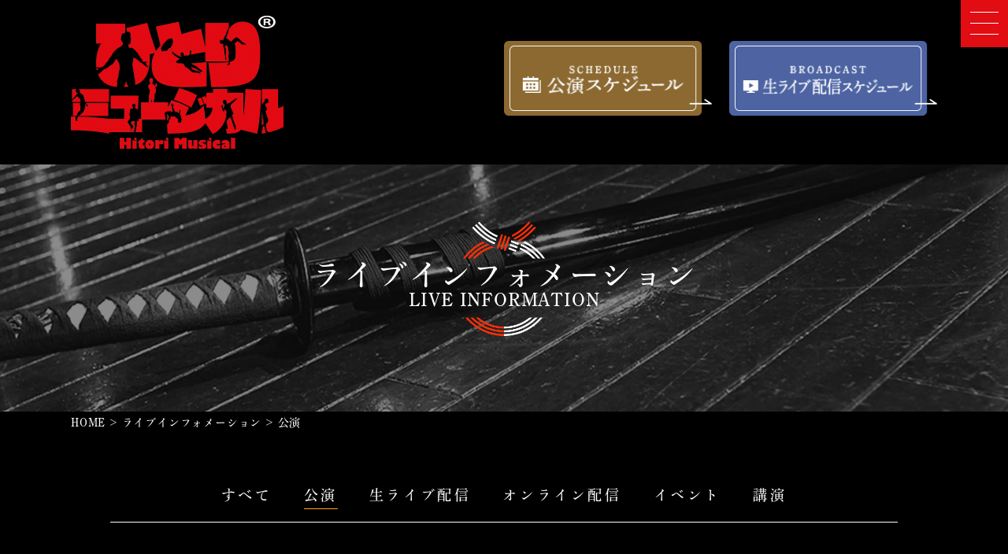

--- FILE ---
content_type: text/html; charset=UTF-8
request_url: https://www.hitori-musical.jp/cat_schedule/schedule01/
body_size: 7640
content:
<!doctype html>
<html>

<head prefix="og: http://ogp.me/ns# fb: http://ogp.me/ns/fb# website: http://ogp.me/ns/website#">
	<meta charset="utf-8">
	<meta http-equiv="X-UA-Compatible" content="IE=Edge" />
	<meta property="og:locale" content="ja_JP">
	<meta name="viewport" content="width=device-width">
	<meta name="format-detection" content="telephone=no">

	<link rel="shortcut icon" type="image/vnd.microsoft.icon"
		href="https://www.hitori-musical.jp/cms/wp-content/themes/hitori/assets/img/favicon.ico">

	<link rel="apple-touch-icon" sizes="180x180"
		href="https://www.hitori-musical.jp/cms/wp-content/themes/hitori/assets/img/icon.png">
	<link rel="apple-touch-icon-precomposed"
		href="https://www.hitori-musical.jp/cms/wp-content/themes/hitori/assets/img/icon.png">

	<meta name="keywords" content="ひとりミュージカル,ミュージカル俳優,伊藤丈雄,坂本龍馬,アラジン,ピーターパン,劇団四季,元劇団四季団員,吉田松陰,ディズニーランド">

	<link rel="stylesheet" href="https://cdnjs.cloudflare.com/ajax/libs/10up-sanitize.css/10.0.0/sanitize.min.css">
	<link rel="stylesheet"
		href="https://www.hitori-musical.jp/cms/wp-content/themes/hitori/assets/css/hover-min.css">
	<link rel="stylesheet"
		href="https://www.hitori-musical.jp/cms/wp-content/themes/hitori/assets/css/common.css?20260130105558">
		<link rel="stylesheet"
		href="https://www.hitori-musical.jp/cms/wp-content/themes/hitori/assets/css/style.css?20260130105558">
		<link rel="stylesheet" media="screen and (max-width: 640px)"
		href="https://www.hitori-musical.jp/cms/wp-content/themes/hitori/assets/css/sp.css?20260130105558">

	<script>
		(function(d) {
			var config = {
					kitId: 'yum0vtl',
					scriptTimeout: 3000,
					async: true
				},
				h = d.documentElement,
				t = setTimeout(function() {
					h.className = h.className.replace(/\bwf-loading\b/g, "") + " wf-inactive";
				}, config.scriptTimeout),
				tk = d.createElement("script"),
				f = false,
				s = d.getElementsByTagName("script")[0],
				a;
			h.className += " wf-loading";
			tk.src = 'https://use.typekit.net/' + config.kitId + '.js';
			tk.async = true;
			tk.onload = tk.onreadystatechange = function() {
				a = this.readyState;
				if (f || a && a != "complete" && a != "loaded") return;
				f = true;
				clearTimeout(t);
				try {
					Typekit.load(config)
				} catch (e) {}
			};
			s.parentNode.insertBefore(tk, s)
		})(document);
	</script>
	<title>公演 | ひとりミュージカル | 新しいミュージカルエンターテインメント</title>

		<!-- All in One SEO 4.5.5 - aioseo.com -->
		<meta name="robots" content="max-snippet:-1, max-image-preview:large, max-video-preview:-1" />
		<link rel="canonical" href="https://www.hitori-musical.jp/cat_schedule/schedule01/" />
		<link rel="next" href="https://www.hitori-musical.jp/cat_schedule/schedule01/page/2/" />
		<meta name="generator" content="All in One SEO (AIOSEO) 4.5.5" />
		<script type="application/ld+json" class="aioseo-schema">
			{"@context":"https:\/\/schema.org","@graph":[{"@type":"BreadcrumbList","@id":"https:\/\/www.hitori-musical.jp\/cat_schedule\/schedule01\/#breadcrumblist","itemListElement":[{"@type":"ListItem","@id":"https:\/\/www.hitori-musical.jp\/#listItem","position":1,"name":"\u5bb6","item":"https:\/\/www.hitori-musical.jp\/","nextItem":"https:\/\/www.hitori-musical.jp\/cat_schedule\/schedule01\/#listItem"},{"@type":"ListItem","@id":"https:\/\/www.hitori-musical.jp\/cat_schedule\/schedule01\/#listItem","position":2,"name":"\u516c\u6f14","previousItem":"https:\/\/www.hitori-musical.jp\/#listItem"}]},{"@type":"CollectionPage","@id":"https:\/\/www.hitori-musical.jp\/cat_schedule\/schedule01\/#collectionpage","url":"https:\/\/www.hitori-musical.jp\/cat_schedule\/schedule01\/","name":"\u516c\u6f14 | \u3072\u3068\u308a\u30df\u30e5\u30fc\u30b8\u30ab\u30eb | \u65b0\u3057\u3044\u30df\u30e5\u30fc\u30b8\u30ab\u30eb\u30a8\u30f3\u30bf\u30fc\u30c6\u30a4\u30f3\u30e1\u30f3\u30c8","inLanguage":"ja","isPartOf":{"@id":"https:\/\/www.hitori-musical.jp\/#website"},"breadcrumb":{"@id":"https:\/\/www.hitori-musical.jp\/cat_schedule\/schedule01\/#breadcrumblist"}},{"@type":"Organization","@id":"https:\/\/www.hitori-musical.jp\/#organization","name":"\u3072\u3068\u308a\u30df\u30e5\u30fc\u30b8\u30ab\u30eb | \u65b0\u3057\u3044\u30df\u30e5\u30fc\u30b8\u30ab\u30eb\u30a8\u30f3\u30bf\u30fc\u30c6\u30a4\u30f3\u30e1\u30f3\u30c8","url":"https:\/\/www.hitori-musical.jp\/"},{"@type":"WebSite","@id":"https:\/\/www.hitori-musical.jp\/#website","url":"https:\/\/www.hitori-musical.jp\/","name":"\u3072\u3068\u308a\u30df\u30e5\u30fc\u30b8\u30ab\u30eb | \u65b0\u3057\u3044\u30df\u30e5\u30fc\u30b8\u30ab\u30eb\u30a8\u30f3\u30bf\u30fc\u30c6\u30a4\u30f3\u30e1\u30f3\u30c8","inLanguage":"ja","publisher":{"@id":"https:\/\/www.hitori-musical.jp\/#organization"}}]}
		</script>
		<!-- All in One SEO -->

<link rel='dns-prefetch' href='//ajax.googleapis.com' />
<link rel="alternate" type="application/rss+xml" title="ひとりミュージカル | 新しいミュージカルエンターテインメント &raquo; 公演 スケジュール分類 のフィード" href="https://www.hitori-musical.jp/cat_schedule/schedule01/feed/" />
<link rel='stylesheet' id='wp-block-library-css' href='https://www.hitori-musical.jp/cms/wp-includes/css/dist/block-library/style.min.css?ver=6.4.7' type='text/css' media='all' />
<style id='classic-theme-styles-inline-css' type='text/css'>
/*! This file is auto-generated */
.wp-block-button__link{color:#fff;background-color:#32373c;border-radius:9999px;box-shadow:none;text-decoration:none;padding:calc(.667em + 2px) calc(1.333em + 2px);font-size:1.125em}.wp-block-file__button{background:#32373c;color:#fff;text-decoration:none}
</style>
<style id='global-styles-inline-css' type='text/css'>
body{--wp--preset--color--black: #000000;--wp--preset--color--cyan-bluish-gray: #abb8c3;--wp--preset--color--white: #ffffff;--wp--preset--color--pale-pink: #f78da7;--wp--preset--color--vivid-red: #cf2e2e;--wp--preset--color--luminous-vivid-orange: #ff6900;--wp--preset--color--luminous-vivid-amber: #fcb900;--wp--preset--color--light-green-cyan: #7bdcb5;--wp--preset--color--vivid-green-cyan: #00d084;--wp--preset--color--pale-cyan-blue: #8ed1fc;--wp--preset--color--vivid-cyan-blue: #0693e3;--wp--preset--color--vivid-purple: #9b51e0;--wp--preset--gradient--vivid-cyan-blue-to-vivid-purple: linear-gradient(135deg,rgba(6,147,227,1) 0%,rgb(155,81,224) 100%);--wp--preset--gradient--light-green-cyan-to-vivid-green-cyan: linear-gradient(135deg,rgb(122,220,180) 0%,rgb(0,208,130) 100%);--wp--preset--gradient--luminous-vivid-amber-to-luminous-vivid-orange: linear-gradient(135deg,rgba(252,185,0,1) 0%,rgba(255,105,0,1) 100%);--wp--preset--gradient--luminous-vivid-orange-to-vivid-red: linear-gradient(135deg,rgba(255,105,0,1) 0%,rgb(207,46,46) 100%);--wp--preset--gradient--very-light-gray-to-cyan-bluish-gray: linear-gradient(135deg,rgb(238,238,238) 0%,rgb(169,184,195) 100%);--wp--preset--gradient--cool-to-warm-spectrum: linear-gradient(135deg,rgb(74,234,220) 0%,rgb(151,120,209) 20%,rgb(207,42,186) 40%,rgb(238,44,130) 60%,rgb(251,105,98) 80%,rgb(254,248,76) 100%);--wp--preset--gradient--blush-light-purple: linear-gradient(135deg,rgb(255,206,236) 0%,rgb(152,150,240) 100%);--wp--preset--gradient--blush-bordeaux: linear-gradient(135deg,rgb(254,205,165) 0%,rgb(254,45,45) 50%,rgb(107,0,62) 100%);--wp--preset--gradient--luminous-dusk: linear-gradient(135deg,rgb(255,203,112) 0%,rgb(199,81,192) 50%,rgb(65,88,208) 100%);--wp--preset--gradient--pale-ocean: linear-gradient(135deg,rgb(255,245,203) 0%,rgb(182,227,212) 50%,rgb(51,167,181) 100%);--wp--preset--gradient--electric-grass: linear-gradient(135deg,rgb(202,248,128) 0%,rgb(113,206,126) 100%);--wp--preset--gradient--midnight: linear-gradient(135deg,rgb(2,3,129) 0%,rgb(40,116,252) 100%);--wp--preset--font-size--small: 13px;--wp--preset--font-size--medium: 20px;--wp--preset--font-size--large: 36px;--wp--preset--font-size--x-large: 42px;--wp--preset--spacing--20: 0.44rem;--wp--preset--spacing--30: 0.67rem;--wp--preset--spacing--40: 1rem;--wp--preset--spacing--50: 1.5rem;--wp--preset--spacing--60: 2.25rem;--wp--preset--spacing--70: 3.38rem;--wp--preset--spacing--80: 5.06rem;--wp--preset--shadow--natural: 6px 6px 9px rgba(0, 0, 0, 0.2);--wp--preset--shadow--deep: 12px 12px 50px rgba(0, 0, 0, 0.4);--wp--preset--shadow--sharp: 6px 6px 0px rgba(0, 0, 0, 0.2);--wp--preset--shadow--outlined: 6px 6px 0px -3px rgba(255, 255, 255, 1), 6px 6px rgba(0, 0, 0, 1);--wp--preset--shadow--crisp: 6px 6px 0px rgba(0, 0, 0, 1);}:where(.is-layout-flex){gap: 0.5em;}:where(.is-layout-grid){gap: 0.5em;}body .is-layout-flow > .alignleft{float: left;margin-inline-start: 0;margin-inline-end: 2em;}body .is-layout-flow > .alignright{float: right;margin-inline-start: 2em;margin-inline-end: 0;}body .is-layout-flow > .aligncenter{margin-left: auto !important;margin-right: auto !important;}body .is-layout-constrained > .alignleft{float: left;margin-inline-start: 0;margin-inline-end: 2em;}body .is-layout-constrained > .alignright{float: right;margin-inline-start: 2em;margin-inline-end: 0;}body .is-layout-constrained > .aligncenter{margin-left: auto !important;margin-right: auto !important;}body .is-layout-constrained > :where(:not(.alignleft):not(.alignright):not(.alignfull)){max-width: var(--wp--style--global--content-size);margin-left: auto !important;margin-right: auto !important;}body .is-layout-constrained > .alignwide{max-width: var(--wp--style--global--wide-size);}body .is-layout-flex{display: flex;}body .is-layout-flex{flex-wrap: wrap;align-items: center;}body .is-layout-flex > *{margin: 0;}body .is-layout-grid{display: grid;}body .is-layout-grid > *{margin: 0;}:where(.wp-block-columns.is-layout-flex){gap: 2em;}:where(.wp-block-columns.is-layout-grid){gap: 2em;}:where(.wp-block-post-template.is-layout-flex){gap: 1.25em;}:where(.wp-block-post-template.is-layout-grid){gap: 1.25em;}.has-black-color{color: var(--wp--preset--color--black) !important;}.has-cyan-bluish-gray-color{color: var(--wp--preset--color--cyan-bluish-gray) !important;}.has-white-color{color: var(--wp--preset--color--white) !important;}.has-pale-pink-color{color: var(--wp--preset--color--pale-pink) !important;}.has-vivid-red-color{color: var(--wp--preset--color--vivid-red) !important;}.has-luminous-vivid-orange-color{color: var(--wp--preset--color--luminous-vivid-orange) !important;}.has-luminous-vivid-amber-color{color: var(--wp--preset--color--luminous-vivid-amber) !important;}.has-light-green-cyan-color{color: var(--wp--preset--color--light-green-cyan) !important;}.has-vivid-green-cyan-color{color: var(--wp--preset--color--vivid-green-cyan) !important;}.has-pale-cyan-blue-color{color: var(--wp--preset--color--pale-cyan-blue) !important;}.has-vivid-cyan-blue-color{color: var(--wp--preset--color--vivid-cyan-blue) !important;}.has-vivid-purple-color{color: var(--wp--preset--color--vivid-purple) !important;}.has-black-background-color{background-color: var(--wp--preset--color--black) !important;}.has-cyan-bluish-gray-background-color{background-color: var(--wp--preset--color--cyan-bluish-gray) !important;}.has-white-background-color{background-color: var(--wp--preset--color--white) !important;}.has-pale-pink-background-color{background-color: var(--wp--preset--color--pale-pink) !important;}.has-vivid-red-background-color{background-color: var(--wp--preset--color--vivid-red) !important;}.has-luminous-vivid-orange-background-color{background-color: var(--wp--preset--color--luminous-vivid-orange) !important;}.has-luminous-vivid-amber-background-color{background-color: var(--wp--preset--color--luminous-vivid-amber) !important;}.has-light-green-cyan-background-color{background-color: var(--wp--preset--color--light-green-cyan) !important;}.has-vivid-green-cyan-background-color{background-color: var(--wp--preset--color--vivid-green-cyan) !important;}.has-pale-cyan-blue-background-color{background-color: var(--wp--preset--color--pale-cyan-blue) !important;}.has-vivid-cyan-blue-background-color{background-color: var(--wp--preset--color--vivid-cyan-blue) !important;}.has-vivid-purple-background-color{background-color: var(--wp--preset--color--vivid-purple) !important;}.has-black-border-color{border-color: var(--wp--preset--color--black) !important;}.has-cyan-bluish-gray-border-color{border-color: var(--wp--preset--color--cyan-bluish-gray) !important;}.has-white-border-color{border-color: var(--wp--preset--color--white) !important;}.has-pale-pink-border-color{border-color: var(--wp--preset--color--pale-pink) !important;}.has-vivid-red-border-color{border-color: var(--wp--preset--color--vivid-red) !important;}.has-luminous-vivid-orange-border-color{border-color: var(--wp--preset--color--luminous-vivid-orange) !important;}.has-luminous-vivid-amber-border-color{border-color: var(--wp--preset--color--luminous-vivid-amber) !important;}.has-light-green-cyan-border-color{border-color: var(--wp--preset--color--light-green-cyan) !important;}.has-vivid-green-cyan-border-color{border-color: var(--wp--preset--color--vivid-green-cyan) !important;}.has-pale-cyan-blue-border-color{border-color: var(--wp--preset--color--pale-cyan-blue) !important;}.has-vivid-cyan-blue-border-color{border-color: var(--wp--preset--color--vivid-cyan-blue) !important;}.has-vivid-purple-border-color{border-color: var(--wp--preset--color--vivid-purple) !important;}.has-vivid-cyan-blue-to-vivid-purple-gradient-background{background: var(--wp--preset--gradient--vivid-cyan-blue-to-vivid-purple) !important;}.has-light-green-cyan-to-vivid-green-cyan-gradient-background{background: var(--wp--preset--gradient--light-green-cyan-to-vivid-green-cyan) !important;}.has-luminous-vivid-amber-to-luminous-vivid-orange-gradient-background{background: var(--wp--preset--gradient--luminous-vivid-amber-to-luminous-vivid-orange) !important;}.has-luminous-vivid-orange-to-vivid-red-gradient-background{background: var(--wp--preset--gradient--luminous-vivid-orange-to-vivid-red) !important;}.has-very-light-gray-to-cyan-bluish-gray-gradient-background{background: var(--wp--preset--gradient--very-light-gray-to-cyan-bluish-gray) !important;}.has-cool-to-warm-spectrum-gradient-background{background: var(--wp--preset--gradient--cool-to-warm-spectrum) !important;}.has-blush-light-purple-gradient-background{background: var(--wp--preset--gradient--blush-light-purple) !important;}.has-blush-bordeaux-gradient-background{background: var(--wp--preset--gradient--blush-bordeaux) !important;}.has-luminous-dusk-gradient-background{background: var(--wp--preset--gradient--luminous-dusk) !important;}.has-pale-ocean-gradient-background{background: var(--wp--preset--gradient--pale-ocean) !important;}.has-electric-grass-gradient-background{background: var(--wp--preset--gradient--electric-grass) !important;}.has-midnight-gradient-background{background: var(--wp--preset--gradient--midnight) !important;}.has-small-font-size{font-size: var(--wp--preset--font-size--small) !important;}.has-medium-font-size{font-size: var(--wp--preset--font-size--medium) !important;}.has-large-font-size{font-size: var(--wp--preset--font-size--large) !important;}.has-x-large-font-size{font-size: var(--wp--preset--font-size--x-large) !important;}
.wp-block-navigation a:where(:not(.wp-element-button)){color: inherit;}
:where(.wp-block-post-template.is-layout-flex){gap: 1.25em;}:where(.wp-block-post-template.is-layout-grid){gap: 1.25em;}
:where(.wp-block-columns.is-layout-flex){gap: 2em;}:where(.wp-block-columns.is-layout-grid){gap: 2em;}
.wp-block-pullquote{font-size: 1.5em;line-height: 1.6;}
</style>
<link rel='stylesheet' id='wp-pagenavi-css' href='https://www.hitori-musical.jp/cms/wp-content/plugins/wp-pagenavi/pagenavi-css.css?ver=2.70' type='text/css' media='all' />
<script type="text/javascript" src="//ajax.googleapis.com/ajax/libs/jquery/2.2.4/jquery.min.js?ver=2.2.4" id="jquery-js"></script>
<script type="text/javascript" src="https://www.hitori-musical.jp/cms/wp-includes/js/jquery/jquery-migrate.min.js?ver=3.4.1" id="jquery-migrate-js"></script>
<link rel="https://api.w.org/" href="https://www.hitori-musical.jp/wp-json/" /><link rel="alternate" type="application/json" href="https://www.hitori-musical.jp/wp-json/wp/v2/cat_schedule/4" /><link rel="EditURI" type="application/rsd+xml" title="RSD" href="https://www.hitori-musical.jp/cms/xmlrpc.php?rsd" />
<meta name="generator" content="WordPress 6.4.7" />

	<!-- Global site tag (gtag.js) - Google Analytics -->
	<script async src="https://www.googletagmanager.com/gtag/js?id=G-0CX4ND3VTG"></script>
	<script>
		window.dataLayer = window.dataLayer || [];

		function gtag() {
			dataLayer.push(arguments);
		}
		gtag('js', new Date());

		gtag('config', 'G-0CX4ND3VTG');
		gtag('config', 'UA-86223212-39');
	</script>

</head>

<body data-rsssl=1
	class="drawer drawer--top drawer--navbarTopGutter">
	<div id="nav-toggle">
		<div>
			<span></span>
			<span></span>
			<span></span>
		</div>
	</div>

	<div id="gloval-nav">
		<nav>
			<ul>
				<li><a href="https://www.hitori-musical.jp">Home</a></li>
				<li><a
						href="https://www.hitori-musical.jp/about/">ひとりミュージカルとは</a>
				</li>
				<li><a
						href="https://www.hitori-musical.jp/about/profile/">プロフィール</a>
				</li>
				<li><a
						href="https://www.hitori-musical.jp/work/">公演作品</a>
				</li>
				<li><a
						href="https://www.hitori-musical.jp/schedule/">公演スケジュール</a>
				</li>
				<li><a
						href="https://www.hitori-musical.jp/event-form/">貸切イベント・上演依頼</a>
				</li>
				<li><a
						href="https://www.hitori-musical.jp/goods/">CD/DVD人気グッズ</a>
				</li>
				<!-- <li><a href="https://www.hitori-musical.jp/contact/">お問い合わせ</a>
				</li> -->
				<li><a
						href="https://www.hitori-musical.jp/sitemap/">サイトマップ</a>
				</li>
			</ul>
		</nav>
	</div>


	<header class="header">
		<div class="header__in">
						<p class="header__logo">
				<a href="https://www.hitori-musical.jp"><img
						src="https://www.hitori-musical.jp/cms/wp-content/themes/hitori/assets/img/common/logo.png"
						alt="ひとりミュージカル - すべてが「ひとり」のエンターテイメント" width="270"></a>
			</p>
						<ul class="header__bnr">

								<li class="pc-mode"><a
						href="https://www.hitori-musical.jp/schedule/"><img
							src="https://www.hitori-musical.jp/cms/wp-content/themes/hitori/assets/img/common/head_btn01_s.png"
							alt="公演スケジュール"></a></li>
								<li class="sp-mode"><a
						href="https://www.hitori-musical.jp/schedule/"><img
							src="https://www.hitori-musical.jp/cms/wp-content/themes/hitori/assets/img/common/head_btn01_s.png"
							alt="公演スケジュール"></a></li>

				<li><a
						href="https://www.hitori-musical.jp/cat_schedule/schedule02/"><img
							src="https://www.hitori-musical.jp/cms/wp-content/themes/hitori/assets/img/common/head_btn02.png"
							alt="生ライブ配信スケジュール"></a></li>
			</ul><!-- /.header__bnr -->
		</div><!-- /.header__in -->
	</header>

	
	<main class="main schedule">

				<h1 class="page-ttl">
			<p class="page-ttl__in">
				ライブインフォメーション				<span
					class="page-ttl__spell">LIVE INFORMATION</span>
			</p><!-- /.page-ttl__in -->
		</h1>
				
				<div class="breadcrumbs" typeof="BreadcrumbList" vocab="https://schema.org/">
			<!-- Breadcrumb NavXT 7.2.0 -->
<span property="itemListElement" typeof="ListItem"><a property="item" typeof="WebPage" title="Go to ひとりミュージカル | 新しいミュージカルエンターテインメント." href="https://www.hitori-musical.jp" class="home" ><span property="name">HOME</span></a><meta property="position" content="1"></span> &gt; <span property="itemListElement" typeof="ListItem"><a property="item" typeof="WebPage" title="ライブインフォメーションへ移動する" href="https://www.hitori-musical.jp/schedule/" class="archive post-schedule-archive" ><span property="name">ライブインフォメーション</span></a><meta property="position" content="2"></span> &gt; <span property="itemListElement" typeof="ListItem"><span property="name" class="archive taxonomy cat_schedule current-item">公演</span><meta property="url" content="https://www.hitori-musical.jp/cat_schedule/schedule01/"><meta property="position" content="3"></span>		</div>
		
<div class="catnav">
	<ul class="catnav__list">
		<li><a href="https://www.hitori-musical.jp/schedule/">すべて</a>
		</li>
		<li class="current"><a
				href="https://www.hitori-musical.jp/cat_schedule/schedule01/">公演</a>
			</li>
			<li><a
					href="https://www.hitori-musical.jp/cat_schedule/schedule02/">生ライブ配信</a>
				</li>
				<li><a
						href="https://www.hitori-musical.jp/cat_schedule/schedule03/">オンライン配信</a>
					</li>
					<li><a
							href="https://www.hitori-musical.jp/cat_schedule/schedule04/">イベント</a>
						</li>
						<li><a
								href="https://www.hitori-musical.jp/cat_schedule/schedule05/">講演</a>
							</li>
	</ul><!-- /.catnav__list -->
</div><!-- /.catnav -->


<div class="cal">
		<ul class="cal__list">
				<li>
			<a href="https://www.hitori-musical.jp/schedule/%e3%81%b2%e3%81%a8%e3%82%8a%e3%83%9f%e3%83%a5%e3%83%bc%e3%82%b8%e3%82%ab%e3%83%ab%e3%80%8c%e7%b6%ad%e6%96%b0%e3%81%ae%e5%a4%a2%e3%80%8d%e9%9d%99%e5%b2%a1%e3%83%bb%e6%b8%85%e6%b0%b4%e5%85%ac%e6%bc%94/">
				<p class="cal__cat">
					<span>公演</span></p>
				<div class="cal__detail">
					<p class="cal__date"><span
							class="cal__date-area">[静岡県 静岡市 清水区]</span>2026.02.12					</p>
					<p class="cal__name">
						ひとりミュージカル「維新の夢」静岡・清水公演					</p><!-- /.cal__name -->
				</div><!-- /.cal__detail -->
			</a>
		</li>
				<li>
			<a href="https://www.hitori-musical.jp/schedule/%e3%81%b2%e3%81%a8%e3%82%8a%e3%83%9f%e3%83%a5%e3%83%bc%e3%82%b8%e3%82%ab%e3%83%ab%e6%96%b0%e4%bd%9c%e7%99%ba%e8%a1%a8%e3%80%8c%e6%ad%a6%e7%94%b0%e4%bf%a1%e7%8e%84x%e4%b8%8a%e6%9d%89%e8%ac%99/">
				<p class="cal__cat">
					<span>公演</span></p>
				<div class="cal__detail">
					<p class="cal__date"><span
							class="cal__date-area">[東京都 武蔵野市]</span>2026.02.15					</p>
					<p class="cal__name">
						ひとりミュージカル新作発表「武田信玄×上杉謙信」東京・武蔵野公演					</p><!-- /.cal__name -->
				</div><!-- /.cal__detail -->
			</a>
		</li>
				<li>
			<a href="https://www.hitori-musical.jp/schedule/%e3%81%b2%e3%81%a8%e3%82%8a%e3%83%9f%e3%83%a5%e3%83%bc%e3%82%b8%e3%82%ab%e3%83%ab%e6%96%b0%e4%bd%9c%e7%99%ba%e8%a1%a8%e3%80%8c%e6%ad%a6%e7%94%b0%e4%bf%a1%e7%8e%84x%e4%b8%8a%e6%9d%89%e8%ac%99-2/">
				<p class="cal__cat">
					<span>公演</span></p>
				<div class="cal__detail">
					<p class="cal__date"><span
							class="cal__date-area">[埼玉県 羽生市]</span>2026.03.08					</p>
					<p class="cal__name">
						ひとりミュージカル新作発表「武田信玄×上杉謙信」北関東・羽生公演					</p><!-- /.cal__name -->
				</div><!-- /.cal__detail -->
			</a>
		</li>
			</ul><!-- /.cal__list -->
	</div><!-- /.cal -->




<div class="bottom">
	<ul class="bottom__list">
		<li><a href="https://www.hitori-musical.jp/event-form/"><img
					src="https://www.hitori-musical.jp/cms/wp-content/themes/hitori/assets/img/common/event_btn_2.png"
					alt="イベント・講演のご依頼はこちら"></a></li>
				<li><a href="https://www.hitori-musical.jp/join-form/"><img
					src="https://www.hitori-musical.jp/cms/wp-content/themes/hitori/assets/img/common/fun_btn.png"
					alt="ファンクラブ入会"></a></li>
			</ul><!-- /.bottom__list -->
</div><!-- /.bottom -->
</main>

 	<footer class="footer">
 		<ul class="footer__square">
 			<li><img src="https://www.hitori-musical.jp/cms/wp-content/themes/hitori/assets/img/common/foot_img01_2.jpg"
 					alt=""></li>
 			<li><img src="https://www.hitori-musical.jp/cms/wp-content/themes/hitori/assets/img/common/foot_img02_2.jpg"
 					alt=""></li>
 			<li><img src="https://www.hitori-musical.jp/cms/wp-content/themes/hitori/assets/img/common/foot_img03_2.jpg"
 					alt=""></li>
 			<li><img src="https://www.hitori-musical.jp/cms/wp-content/themes/hitori/assets/img/common/foot_img04_2.jpg"
 					alt=""></li>
 			<li><img src="https://www.hitori-musical.jp/cms/wp-content/themes/hitori/assets/img/common/foot_img05_2.jpg"
 					alt=""></li>
 			<li><img src="https://www.hitori-musical.jp/cms/wp-content/themes/hitori/assets/img/common/foot_img06_2.jpg"
 					alt=""></li>
 			<li><img src="https://www.hitori-musical.jp/cms/wp-content/themes/hitori/assets/img/common/foot_img07_2.jpg"
 					alt=""></li>
 			<li><img src="https://www.hitori-musical.jp/cms/wp-content/themes/hitori/assets/img/common/foot_img08_2.jpg"
 					alt=""></li>
 		</ul><!-- /.footer__square -->
 		<p class="footer__logo">
 			<a href="https://www.hitori-musical.jp"><img
 					src="https://www.hitori-musical.jp/cms/wp-content/themes/hitori/assets/img/common/logo.png"
 					alt="ひとりミュージカル"></a>
 		</p><!-- /.footer__logo -->

 		
 		<ul class="footer__bnr">
 			<li><a class="hvr-float"
 					href="https://www.hitori-musical.jp/schedule/">公演スケジュール</a>
 			</li>
 			<li><a class="hvr-float" href="https://www.facebook.com/opod.jp/" target="_blank">公式Facebook</a></li>
 			<li><a class="hvr-float" href="https://www.youtube.com/channel/UCx2gvvbatbNylZEvAakqd0w"
 					target="_blank">公式YouTube</a></li>
 		</ul><!-- /.footer__bnr -->
 		<nav class="fnav">
 			<div class="fnav__set">
 				<h3 class="fnav__sub">ひとりミュージカルとは</h3>
 				<ul class="fnav__list">
 					<li><a
 							href="https://www.hitori-musical.jp/about/">ひとりミュージカルとは</a>
 					</li>
 					<li><a
 							href="https://www.hitori-musical.jp/about/profile/">プロフィール</a>
 					</li>
 					<li><a
 							href="https://www.hitori-musical.jp/voice/">お客様の声</a>
 					</li>
 					<li><a
 							href="https://www.hitori-musical.jp/blog/">ブログ</a>
 					</li>
 					<li><a
 							href="https://www.hitori-musical.jp/info/">お知らせ</a>
 					</li>
 					<li><a
 							href="https://www.hitori-musical.jp/event-form/">イベント依頼</a>
 					</li>
 					<li><a
 							href="https://www.hitori-musical.jp/lecture/">講演・ミュージカル研修依頼</a>
 					</li>
 				</ul><!-- /.fnav__list -->
 			</div><!-- /.fnav__set -->
 			<div class="fnav__set">
 				<h3 class="fnav__sub">公演作品</h3>
 				<ul class="fnav__list">
 					<li><a
 							href="https://www.hitori-musical.jp/work/work01/">維新の夢</a>
 					</li>
 					<li><a
 							href="https://www.hitori-musical.jp/work/work02/">幕末レボリューション</a>
 					</li>
 					<li><a
 							href="https://www.hitori-musical.jp/work/work03/">幕末の夢</a>
 					</li>
 					<li><a
 							href="https://www.hitori-musical.jp/work/work04/">信長夢物語</a>
 					</li>
 					<!--
          <li><a href="https://www.hitori-musical.jp/work/work05/">2021年
 					新春 公演</a></li>-->
 				</ul><!-- /.fnav__list -->
 			</div><!-- /.fnav__set -->
 			<div class="fnav__set">
 				<h3 class="fnav__sub">オフィシャルグッズ</h3>
 				<ul class="fnav__list">
 					 					<li><a
 							href="https://www.hitori-musical.jp/goods/%e5%b9%95%e6%9c%ab%e3%81%ae%e5%a4%a2%e3%80%9c%e5%bf%97%e3%81%ab%e7%94%9f%e3%81%8d%e3%81%9f%e7%94%b7%e9%81%94%e3%80%9c/">幕末の夢〜志に生きた男達〜</a>
 					</li>
 					 					<li><a
 							href="https://www.hitori-musical.jp/goods/%e4%bf%a1%e9%95%b7%e5%a4%a2%e7%89%a9%e8%aa%9e/">信長夢物語</a>
 					</li>
 					 					<li><a
 							href="https://www.hitori-musical.jp/goods/%e7%b6%ad%e6%96%b0%e3%81%ae%e5%a4%a2%e3%80%9c%e5%90%89%e7%94%b0%e6%9d%be%e9%99%b0%e7%89%a9%e8%aa%9e%e3%80%9c/">維新の夢〜吉田松陰物語〜</a>
 					</li>
 					 					<li><a
 							href="https://www.hitori-musical.jp/goods/%e4%b8%83%e3%81%a4%e3%81%ae%e5%ae%9d%e5%9c%b0%e5%9b%b3/">七つの宝地図</a>
 					</li>
 					 					<li><a
 							href="https://www.hitori-musical.jp/goods/%e8%87%aa%e5%88%86%e3%82%92%e8%bc%9d%e3%81%8b%e3%81%9b%e3%82%8b%e3%80%8c%e3%81%b2%e3%81%a8%e3%82%8a%e5%8a%9b%e3%80%8d%e3%81%ae%e3%82%b9%e3%82%b9%e3%83%a1/">自分を輝かせる「ひとり力」のススメ</a>
 					</li>
 					 					<li><a
 							href="https://www.hitori-musical.jp/goods/%e5%a4%a2%e3%81%ae%e3%81%8b%e3%81%91%e3%82%89/">夢のかけら</a>
 					</li>
 					 				</ul><!-- /.fnav__list -->
 			</div><!-- /.fnav__set -->
 			<div class="fnav__set">
 				<h3 class="fnav__sub">その他</h3>
 				<ul class="fnav__list">
 					<li><a
 							href="https://www.hitori-musical.jp/business/">事業内容</a>
 					</li>
 					<li><a
 							href="https://www.hitori-musical.jp/guide/">利用規約</a>
 					</li>
 					<li><a
 							href="https://www.hitori-musical.jp/funclub/">ファンクラブ規約</a>
 					</li>
 					<li><a
 							href="https://www.hitori-musical.jp/sponsor/">協賛企業規約</a>
 					</li>
 					<li><a
 							href="https://www.hitori-musical.jp/contact/">お問い合わせ</a>
 					</li>
 					<li><a
 							href="https://www.hitori-musical.jp/privacy/">プライバシーポリシー</a>
 					</li>
 					<li><a
 							href="https://www.hitori-musical.jp/refund/">注意事項及び返金・交換・返品条件</a>
 					</li>
 					<li><a
 							href="https://www.hitori-musical.jp/sitemap/">サイトマップ</a>
 					</li>
 				</ul><!-- /.fnav__list -->
 			</div><!-- /.fnav__set -->
 		</nav>
 		<p class="gotop">
 			<img src="https://www.hitori-musical.jp/cms/wp-content/themes/hitori/assets/img/common/gotop.png"
 				alt="ページ上部へ戻る" width="82">
 		</p><!-- /.gotop -->
 		<small class="copyright">&copy; 2020 OFFICE PIECE OF DREAM.</small>
 	</footer>
 	 	</body>

 	<!-- <script src="https://code.jquery.com/jquery-2.2.4.min.js"></script> -->

 	<link rel="stylesheet" href="https://cdn.jsdelivr.net/npm/slick-carousel@1.8.1/slick/slick.css" />
 	<script src="https://cdn.jsdelivr.net/npm/slick-carousel@1.8.1/slick/slick.min.js"></script>
 	<script>
 		$('#slick').slick({
 			slidesToShow: 4,
 			centerMode: true,
 			arrows: false,
 			autoplay: true,
 			autoplaySpeed: 0, //待ち時間を０に
 			speed: 10000, // スピードをゆっくり
 			swipe: false, // 操作による切り替えはさせない
 			cssEase: 'linear', // 切り替えイージングを'linear'に
 			// 以下、操作後に止まってしまう仕様の対策
 			pauseOnFocus: false,
 			pauseOnHover: false,
 			pauseOnDotsHover: false,

 			// 以下、レスポンシブ
 			responsive: [{
 				breakpoint: 750,
 				settings: {
 					slidesToShow: 3,
 				}
 			}]
 		});
 	</script>

 	<script
 		src="https://www.hitori-musical.jp/cms/wp-content/themes/hitori/assets/js/function.js?20260130105558">
 	</script>

 	</html>

--- FILE ---
content_type: text/css
request_url: https://www.hitori-musical.jp/cms/wp-content/themes/hitori/assets/css/common.css?20260130105558
body_size: 2457
content:
@charset "UTF-8";
/* 設定
******************************************************************************************** */
/* txt-maker */
/* btn */
/* $width-pc: 1281px; */
/* $width-smartphone: 600px; */
/* $width-scrollbar: 20px; */
@import url("https://cdnjs.cloudflare.com/ajax/libs/font-awesome/5.11.2/css/all.min.css");
@import url("https://fonts.googleapis.com/css?family=Noto+Sans+JP:400,900|Noto+Serif+JP:400,900&display=swap");
/* 基本設定
******************************************************************************************** */
html { /* overflow-x: hidden; */ cursor: inherit; font-size: 62.5%; /* overflow-x: auto; */ }
html.font-s { font-size: 62.5%; }
html.font-m { font-size: 70%; }
html.font-l { font-size: 80%; }

body { font-size: 1.6em; font-family: "dnp-shuei-4go-std", "Noto Serif JP", "ヒラギノ明朝 ProN W3", "Hiragino Mincho ProN", "游明朝", "YuMincho", "HG明朝E", "ＭＳ Ｐ明朝", "ＭＳ 明朝", "serif"; font-weight: 400; background: #000; color: #fff; width: 100%; /* min-width: $ww; */ overflow-x: hidden; line-height: normal; letter-spacing: 0.05em; /* -webkit-font-smoothing: antialiased;
font-smoothing: antialiased; */ }

img { filter: blur(0); -webkit-filter: blur(0); border: 0; vertical-align: bottom; max-width: 100%; height: auto; }

a { color: #fff; text-decoration: none; }
a:hover, a:active, a:focus { color: white; }
a img { -webkit-transition: 0.5s ease-in-out; -moz-transition: 0.5s ease-in-out; -ms-transition: 0.5s ease-in-out; -o-transition: 0.5s ease-in-out; transition: 0.5s ease-in-out; }

a:hover { text-decoration: underline; }
a:hover img { opacity: 0.5; filter: alpha(opacity=50); }

#nav-toggle { position: fixed; top: 0; right: 0; height: 60px; width: 60px; cursor: pointer; background: #E20C13; }
#nav-toggle > div { margin: 0 auto; position: relative; width: 36px; top: 15px; }
#nav-toggle span { width: 100%; height: 1px; left: 0; display: block; background: #fff; position: absolute; transition: transform .6s ease-in-out, top .5s ease; }
#nav-toggle span:nth-child(1) { top: 0; }
#nav-toggle span:nth-child(2) { top: 14px; }
#nav-toggle span:nth-child(3) { top: 28px; }
#nav-toggle:hover span:nth-child(1) { top: 4px; }
#nav-toggle:hover span:nth-child(3) { top: 23px; }

.open #nav-toggle span { background: #fff; }
.open #nav-toggle span:nth-child(1) { top: 15px; transform: rotate(45deg); }
.open #nav-toggle span:nth-child(2) { top: 15px; width: 0; left: 50%; }
.open #nav-toggle span:nth-child(3) { top: 15px; transform: rotate(-45deg); }

/* z-index */
#nav-toggle { z-index: 1000; }

#container { z-index: 900; }

#gloval-nav { background: rgba(0, 0, 0, 0.8); color: #fff; position: fixed; top: 0; left: 0; right: 0; bottom: 0; z-index: 990; text-align: center; display: flex; visibility: hidden; flex-direction: column; justify-content: center; align-items: center; font-size: 29px; opacity: 0; transition: opacity .6s ease, visibility .6s ease; }

#gloval-nav a { display: block; color: #fff; text-decoration: none; padding: 10px 0; transition: color .6s ease; }
#gloval-nav a:hover { color: #666; }
#gloval-nav ul { list-style: none; }
#gloval-nav ul li { opacity: 0; transform: translateX(200px); transition: transform .6s ease, opacity .2s ease; }
#gloval-nav ul li:nth-child(2) { transition-delay: .15s; }
#gloval-nav ul li:nth-child(3) { transition-delay: .3s; }
#gloval-nav ul li:nth-child(4) { transition-delay: .45s; }
#gloval-nav ul li:nth-child(5) { transition-delay: .6s; }
#gloval-nav ul li:nth-child(6) { transition-delay: .75s; }
#gloval-nav ul li:nth-child(7) { transition-delay: .9s; }

/* open */
.open { overflow: hidden; }
.open #gloval-nav { visibility: visible; opacity: 1; }
.open #gloval-nav li { opacity: 1; transform: translateX(0); transition: transform 1s ease, opacity .9s ease; }

/* コンポーネント設定
******************************************************************************************** */
.comp__area { margin-bottom: 60px; }
.comp__icon { text-align: center; display: block; margin: 0; margin-bottom: 30px; line-height: 1; }
.comp__bigttl { font-size: 20px; font-size: 2rem; text-align: center; margin: 0; line-height: 1.3; letter-spacing: 0.15em; }
.comp__smallttl { font-size: 18px; font-size: 1.8rem; text-align: center; line-height: 1.3; letter-spacing: 0.15em; }
.comp__ttl { font-size: 40px; font-size: 4rem; text-align: center; margin: 0; line-height: 1.3; letter-spacing: 0.15em; }
.comp__spell { font-size: 16px; font-size: 1.6rem; font-style: italic; text-align: center; letter-spacing: 0.15em; }
.comp__spell--jp { font-style: normal; /*  Smartphone */ }
@media only screen and (max-width: 640px) { .comp__spell--jp { line-height: 1.5; font-size: 3.5vw !important; }
  .comp__spell--jp br { display: none; } }

.gotop { background: #E20C13; text-align: center; padding: 30px 0; margin: 0; width: 100%; }
.gotop img { cursor: pointer; }
.gotop img:hover { opacity: 0.6; filter: alpha(opacity=60); }

.copyright { font-size: 14px; font-size: 1.4rem; font-family: "dnp-shuei-gothic-gin-std", "Noto Sans JP", "Helvetica Neue", "YuGothic", "ヒラギノ角ゴ ProN W3", "Hiragino Kaku Gothic ProN", "Arial", "メイリオ", "Meiryo", "sans-serif"; display: block; color: #fff; text-align: center; padding: 10px 0; letter-spacing: 0.2em; }

/* レイアウト設定
******************************************************************************************** */
.header__in { width: 90%; margin: 0 auto; position: relative; }
.header__logo { margin: 0; }
.header__bnr { width: 20%; position: absolute; bottom: 5%; left: 5%; padding: 0; margin: 0; list-style: none; }
.header__bnr li { margin-bottom: 10px; }

.main { margin: 100px 0; }

.footer { position: relative; }
.footer__square { display: -webkit-box; display: -ms-flexbox; display: flex; -webkit-flex-wrap: wrap; -moz-flex-wrap: wrap; -ms-flex-wrap: wrap; -o-flex-wrap: wrap; flex-wrap: wrap; -webkit-justify-content: space-between; -moz-justify-content: space-between; -ms-justify-content: space-between; -o-justify-content: space-between; justify-content: space-between; padding: 0; list-style: none; }
.footer__square li { width: 11%; }
.footer__logo { text-align: center; width: 15%; margin: 80px auto; }
.footer__bnr { max-width: 1000px; margin: 0 auto; /*  Smartphone */ display: -webkit-box; display: -ms-flexbox; display: flex; -webkit-flex-wrap: wrap; -moz-flex-wrap: wrap; -ms-flex-wrap: wrap; -o-flex-wrap: wrap; flex-wrap: wrap; -webkit-justify-content: space-between; -moz-justify-content: space-between; -ms-justify-content: space-between; -o-justify-content: space-between; justify-content: space-between; margin-bottom: 100px; padding: 0; list-style: none; }
@media only screen and (max-width: 640px) { .footer__bnr { width: 100%; } }
.footer__bnr li { width: 30%; text-align: center; }
.footer__bnr li a { font-size: 20px; font-size: 2rem; display: block; font-family: "dnp-shuei-gothic-gin-std", "Noto Sans JP", "Helvetica Neue", "YuGothic", "ヒラギノ角ゴ ProN W3", "Hiragino Kaku Gothic ProN", "Arial", "メイリオ", "Meiryo", "sans-serif"; border: 1px solid #fff; padding: 10px; }
.footer .fnav { width: 80%; margin: 0 auto; padding-bottom: 150px; display: -webkit-box; display: -ms-flexbox; display: flex; -webkit-flex-wrap: wrap; -moz-flex-wrap: wrap; -ms-flex-wrap: wrap; -o-flex-wrap: wrap; flex-wrap: wrap; -webkit-justify-content: space-between; -moz-justify-content: space-between; -ms-justify-content: space-between; -o-justify-content: space-between; justify-content: space-between; }
.footer .fnav__set { font-family: "dnp-shuei-gothic-gin-std", "Noto Sans JP", "Helvetica Neue", "YuGothic", "ヒラギノ角ゴ ProN W3", "Hiragino Kaku Gothic ProN", "Arial", "メイリオ", "Meiryo", "sans-serif"; }
.footer .fnav__sub { margin: 0; }
.footer .fnav__list { font-size: 16px; font-size: 1.6rem; margin: 0; }
.footer .fnav__list li a { position: relative; padding-left: 13px; }
.footer .fnav__list li a::before { -webkit-transform: rotate(45deg); -moz-transform: rotate(45deg); -ms-transform: rotate(45deg); transform: rotate(45deg); content: ""; width: 6px; height: 6px; border: 0; border-top: solid 3px #a0a0a0; border-right: solid 3px #a0a0a0; position: absolute; top: 50%; left: 50%; left: 0; margin-top: -4px; }
.footer .fnav__list li a:hover { -webkit-transition: 0.5s ease-in-out; -moz-transition: 0.5s ease-in-out; -ms-transition: 0.5s ease-in-out; -o-transition: 0.5s ease-in-out; transition: 0.5s ease-in-out; }
.footer .fnav__list li a:hover::before { left: 2px; }

/* FLOAT CONFIG
******************************************************************************************** */
.clear { clear: both; }

.flr { float: right; }

.fll { float: left; }

.center { text-align: center; }
.center img { display: inline; }

.left { text-align: left; }

.flrpic { display: inline; float: right; margin: 0 0 0 15px; }
.flrpic img { display: inline; margin-bottom: 5px; }

.fllpic { float: left; margin: 0 15px 0 0; }
.fllpic img { display: inline; margin-bottom: 5px; }

.centerpic { margin: 0 auto; text-align: center; }
.centerpic img { display: inline; }

.flrtbl { float: right; margin: 0 0 25px 25px; }

.flltbl { float: left; margin: 0 25px 25px 0; }

.alr { text-align: right; }
.alr img { display: inline; }

.inline { display: inline; }

.all { text-align: left; }

/* img */
.aligncenter { display: block; margin: 0 auto; }

.alignright { float: right; margin: 0 0 20px 20px; }

.alignleft { float: left; margin: 0 20px 20px 0; }

img[class*="wp-image-"], img[class*="attachment-"] { height: auto; max-width: 100%; }

/* 共通設定 */
.pc-mode { display: block; }

.sp-mode { display: none; }


--- FILE ---
content_type: text/css
request_url: https://www.hitori-musical.jp/cms/wp-content/themes/hitori/assets/css/style.css?20260130105558
body_size: 9306
content:
@charset "UTF-8";
/* 設定
******************************************************************************************** */
/* txt-maker */
/* btn */
/* $width-pc: 1281px; */
/* $width-smartphone: 600px; */
/* $width-scrollbar: 20px; */
/* 共通 CONFIG
******************************************************************************************** */
.header { max-width: 1100px; margin: 0 auto; /*  Smartphone */ }
@media only screen and (max-width: 640px) { .header { width: 100%; } }
.header__in { display: -webkit-box; display: -ms-flexbox; display: flex; -webkit-flex-wrap: wrap; -moz-flex-wrap: wrap; -ms-flex-wrap: wrap; -o-flex-wrap: wrap; flex-wrap: wrap; -webkit-justify-content: space-between; -moz-justify-content: space-between; -ms-justify-content: space-between; -o-justify-content: space-between; justify-content: space-between; -webkit-align-items: center; -moz-align-items: center; -ms-align-items: center; -o-align-items: center; align-items: center; width: 100%; padding: 20px 0; }
.header__logo { width: 30%; display: block; }
.header__bnr { display: -webkit-box; display: -ms-flexbox; display: flex; -webkit-flex-wrap: wrap; -moz-flex-wrap: wrap; -ms-flex-wrap: wrap; -o-flex-wrap: wrap; flex-wrap: wrap; -webkit-justify-content: space-between; -moz-justify-content: space-between; -ms-justify-content: space-between; -o-justify-content: space-between; justify-content: space-between; width: 50%; position: relative; left: initial; top: initial; }
.header__bnr li { width: 48%; }

.breadcrumbs { font-size: 14px; font-size: 1.4rem; max-width: 1100px; margin: 0 auto; /*  Smartphone */ }
@media only screen and (max-width: 640px) { .breadcrumbs { width: 100%; } }

.page-ttl { font-size: 40px; font-size: 4rem; background: url("../img/common/head_bg.jpg") top center no-repeat; background-size: cover; text-align: center; line-height: 1; font-weight: normal; padding: 20px 0; margin: 0; }
.page-ttl__in { padding: 60px 0; background: url("../img/common/line_top.png") top center no-repeat, url("../img/common/line_bottom.png") bottom center no-repeat; background-size: 150px; }
.page-ttl__spell { font-size: 24px; font-size: 2.4rem; display: block; margin-bottom: 10px; }

.page-catch { font-size: 30px; font-size: 3rem; letter-spacing: 0.2em; text-align: center; margin: 60px auto; }
.page-catch::after { content: ""; display: block; height: 2px; width: 100px; background: #fff; margin: 0 auto; margin-top: 30px; }

.pager { max-width: 1100px; margin: 0 auto; /*  Smartphone */ text-align: center; }
@media only screen and (max-width: 640px) { .pager { width: 100%; } }
.pager__index { text-align: center; }
.pager__index a { position: relative; display: inline-block; text-decoration: none; color: #fff; }
.pager__index a::after { position: absolute; left: 0; content: ''; width: 100%; height: 1px; background: #ffa800; transition: .3s; opacity: 0; visibility: hidden; bottom: 1px; }
.pager__index a:hover::after { bottom: -2px; opacity: 1; visibility: visible; }
.pager__single { display: -webkit-box; display: -ms-flexbox; display: flex; -webkit-flex-wrap: wrap; -moz-flex-wrap: wrap; -ms-flex-wrap: wrap; -o-flex-wrap: wrap; flex-wrap: wrap; -webkit-justify-content: space-between; -moz-justify-content: space-between; -ms-justify-content: space-between; -o-justify-content: space-between; justify-content: space-between; padding: 0; list-style: none; }
.pager__single a { position: relative; display: inline-block; text-decoration: none; color: #fff; }
.pager__single a::after { position: absolute; left: 0; content: ''; width: 100%; height: 1px; background: #ffa800; transition: .3s; opacity: 0; visibility: hidden; bottom: 1px; }
.pager__single a:hover::after { bottom: -2px; opacity: 1; visibility: visible; }
.pager__prev a i { font-size: 25px; font-size: 2.5rem; vertical-align: middle; }
.pager__prev a:hover i { -webkit-transition: 0.5s ease-in-out; -moz-transition: 0.5s ease-in-out; -ms-transition: 0.5s ease-in-out; -o-transition: 0.5s ease-in-out; transition: 0.5s ease-in-out; margin-left: -20px; margin-right: 20px; }
.pager__next a i { font-size: 25px; font-size: 2.5rem; vertical-align: middle; }
.pager__next a:hover i { -webkit-transition: 0.5s ease-in-out; -moz-transition: 0.5s ease-in-out; -ms-transition: 0.5s ease-in-out; -o-transition: 0.5s ease-in-out; transition: 0.5s ease-in-out; margin-right: -20px; margin-left: 20px; }

.main { margin-top: 0; margin-bottom: 200px; }

.bottom { margin: 100px 0; }
.bottom__list { max-width: 1000px; margin: 0 auto; /*  Smartphone */ display: -webkit-box; display: -ms-flexbox; display: flex; -webkit-flex-wrap: wrap; -moz-flex-wrap: wrap; -ms-flex-wrap: wrap; -o-flex-wrap: wrap; flex-wrap: wrap; -webkit-justify-content: space-between; -moz-justify-content: space-between; -ms-justify-content: space-between; -o-justify-content: space-between; justify-content: space-between; padding: 0; list-style: none; }
@media only screen and (max-width: 640px) { .bottom__list { width: 100%; } }
.bottom__list li { width: 48%; }

/* プロフィール CONFIG
******************************************************************************************** */
.profile .prof__in { max-width: 1100px; margin: 0 auto; /*  Smartphone */ display: -webkit-box; display: -ms-flexbox; display: flex; -webkit-flex-wrap: wrap; -moz-flex-wrap: wrap; -ms-flex-wrap: wrap; -o-flex-wrap: wrap; flex-wrap: wrap; -webkit-justify-content: space-between; -moz-justify-content: space-between; -ms-justify-content: space-between; -o-justify-content: space-between; justify-content: space-between; -webkit-align-items: flex-end; -moz-align-items: flex-end; -ms-align-items: flex-end; -o-align-items: flex-end; align-items: flex-end; position: relative; }
@media only screen and (max-width: 640px) { .profile .prof__in { width: 100%; } }
.profile .prof__img { max-width: 30%; margin: 0; height: 100%; }
.profile .prof__img img { position: absolute; width: 70%; left: -20%; bottom: -10%; }
.profile .prof__detail { width: 68%; }
.profile .prof__ttl { font-weight: normal; letter-spacing: 0.15em; }
.profile .prof__spell { font-size: 22px; font-size: 2.2rem; font-style: italic; display: block; }
.profile .prof__name { font-size: 45px; font-size: 4.5rem; }
.profile .prof__small { font-size: 14px; font-size: 1.4rem; margin-left: 1em; }
.profile .prof__txt { font-size: 16px; font-size: 1.6rem; }
.profile .work { max-width: 1000px; margin: 0 auto; /*  Smartphone */ }
@media only screen and (max-width: 640px) { .profile .work { width: 100%; } }
.profile .work__in { padding-bottom: 0 !important; }
.profile .work__line { display: block; margin: 100px auto; }
.profile .work__list { display: -webkit-box; display: -ms-flexbox; display: flex; -webkit-flex-wrap: wrap; -moz-flex-wrap: wrap; -ms-flex-wrap: wrap; -o-flex-wrap: wrap; flex-wrap: wrap; -webkit-justify-content: center; -moz-justify-content: center; -ms-justify-content: center; -o-justify-content: center; justify-content: center; padding: 0; list-style: none; }
.profile .work__list li { width: 49%; margin: 5px; }
.profile .work__list li img { width: 100%; }
.profile .work__more { text-align: right; }
.profile .work__more a { font-size: 17px; font-size: 1.7rem; display: inline-block; padding: 0 20px; padding-left: 40px; border: 1px solid #fff; border-radius: 5px; position: relative; margin: 60px auto; margin-bottom: 0; }
.profile .work__more a::before { position: absolute; content: ""; display: block; background: url("../img/common/arrow_w.png") left center no-repeat; background-size: 100%; left: -10px; top: 0; width: 30px; height: 100%; }
.profile .block__in { max-width: 1000px; margin: 0 auto; /*  Smartphone */ display: -webkit-box; display: -ms-flexbox; display: flex; -webkit-flex-wrap: wrap; -moz-flex-wrap: wrap; -ms-flex-wrap: wrap; -o-flex-wrap: wrap; flex-wrap: wrap; -webkit-justify-content: space-between; -moz-justify-content: space-between; -ms-justify-content: space-between; -o-justify-content: space-between; justify-content: space-between; }
@media only screen and (max-width: 640px) { .profile .block__in { width: 100%; } }
.profile .block__in--mt { margin-top: 40px; }
.profile .block__detail { width: 63%; }
.profile .block__detail--left { -webkit-order: 0; -moz-order: 0; -ms-order: 0; -o-order: 0; order: 0; }
.profile .block__detail--right { -webkit-order: 1; -moz-order: 1; -ms-order: 1; -o-order: 1; order: 1; }
.profile .block__ttl { font-size: 40px; font-size: 4rem; margin: 0; width: 100%; line-height: 1.5; }
.profile .block__txt { font-size: 16px; font-size: 1.6rem; }
.profile .block__txt--wide { width: 100%; }
.profile .block__img { width: 35%; }
.profile .block__img--left { -webkit-order: 0; -moz-order: 0; -ms-order: 0; -o-order: 0; order: 0; }
.profile .block__img--right { -webkit-order: 1; -moz-order: 1; -ms-order: 1; -o-order: 1; order: 1; }

/* ひとりミュージカルとは CONFIG
******************************************************************************************** */
.about .upper { margin-bottom: 80px; }
.about .upper__in { display: -webkit-box; display: -ms-flexbox; display: flex; -webkit-flex-wrap: wrap; -moz-flex-wrap: wrap; -ms-flex-wrap: wrap; -o-flex-wrap: wrap; flex-wrap: wrap; -webkit-justify-content: space-between; -moz-justify-content: space-between; -ms-justify-content: space-between; -o-justify-content: space-between; justify-content: space-between; -webkit-align-items: center; -moz-align-items: center; -ms-align-items: center; -o-align-items: center; align-items: center; gap:40px;}
.about .upper__img { width: 50%; }
.about .upper__detail { width: 44%; padding-right: 5%; }
.about .upper__txt { font-size: 18px; font-size: 1.8rem; line-height: 2; }
.about .link { text-align: center; }
.about .link__line { margin: 80px 0 40px 0; }
.about .link__logo { margin: 0 0 40px 0; }
.about .link__ttl { font-size: 40px; font-size: 4rem; margin: 0; }
.about .link__list { display: -webkit-box; display: -ms-flexbox; display: flex; -webkit-flex-wrap: wrap; -moz-flex-wrap: wrap; -ms-flex-wrap: wrap; -o-flex-wrap: wrap; flex-wrap: wrap; -webkit-justify-content: center; -moz-justify-content: center; -ms-justify-content: center; -o-justify-content: center; justify-content: center; padding: 0; list-style: none; }
.about .link__list li { margin: 0 30px; }
.about .link__list li a { font-size: 17px; font-size: 1.7rem; display: inline-block; padding: 0 20px; padding-left: 40px; border: 1px solid #fff; border-radius: 5px; position: relative; margin: 60px auto; margin: 0; }
.about .link__list li a::before { position: absolute; content: ""; display: block; background: url("../img/common/arrow_w.png") left center no-repeat; background-size: 100%; left: -10px; top: 0; width: 30px; height: 100%; }
.about .detail { max-width: 1100px; margin: 0 auto; /*  Smartphone */ }
@media only screen and (max-width: 640px) { .about .detail { width: 100%; } }
.about .detail h2 { font-size: 30px; font-size: 3rem; }
.about .detail__ttl { color: #ffa800; }
.about .detail__txt--center { text-align: center; }
.about .detail__in { display: -webkit-box; display: -ms-flexbox; display: flex; -webkit-flex-wrap: wrap; -moz-flex-wrap: wrap; -ms-flex-wrap: wrap; -o-flex-wrap: wrap; flex-wrap: wrap; -webkit-justify-content: space-between; -moz-justify-content: space-between; -ms-justify-content: space-between; -o-justify-content: space-between; justify-content: space-between; -webkit-align-items: center; -moz-align-items: center; -ms-align-items: center; -o-align-items: center; align-items: center; margin: 40px auto; }
.about .detail__sub { font-weight: bold; font-size: 20px; font-size: 2rem; }
.about .detail__img { width: 44%; }
.about .detail__area { width: 52%; }
.about .detail__catch { font-size: 30px; font-size: 3rem; text-align: center; }

/* 公開作品 CONFIG
******************************************************************************************** */
.work .work { background-size: cover; margin-bottom: 100px; }
.work .work__in { max-width: 1100px; margin: 0 auto; /*  Smartphone */ padding-top: 60px; padding-bottom: 60px; }
@media only screen and (max-width: 640px) { .work .work__in { width: 100%; } }
.work .work__list { display: -webkit-box; display: -ms-flexbox; display: flex; -webkit-flex-wrap: wrap; -moz-flex-wrap: wrap; -ms-flex-wrap: wrap; -o-flex-wrap: wrap; flex-wrap: wrap; -webkit-justify-content: center; -moz-justify-content: center; -ms-justify-content: center; -o-justify-content: center; justify-content: center; padding: 0; list-style: none; }
.work .work__list li { width: 49%; margin: 5px; }
.work .work__list li img { width: 100%; }
.work .work__more { margin-top: 60px; text-align: center; }
.work .work__more a { font-size: 17px; font-size: 1.7rem; display: inline-block; padding: 0 20px; padding-left: 40px; border: 1px solid #fff; border-radius: 5px; position: relative; margin: 60px auto; }
.work .work__more a::before { position: absolute; content: ""; display: block; background: url("../img/common/arrow_w.png") left center no-repeat; background-size: 100%; left: -10px; top: 0; width: 30px; height: 100%; }

/* サイトマップ CONFIG
******************************************************************************************** */
.sitemap__in { max-width: 1000px; margin: 0 auto; /*  Smartphone */ padding-top: 60px; padding-bottom: 60px; }
@media only screen and (max-width: 640px) { .sitemap__in { width: 100%; } }

/* イベント依頼 CONFIG
******************************************************************************************** */
.event-form .wide-bnr { max-width: 1100px; margin: 0 auto; /*  Smartphone */ text-align: center; }
@media only screen and (max-width: 640px) { .event-form .wide-bnr { width: 100%; } }
.event-form .wide-bnr a { font-size: 17px; font-size: 1.7rem; display: inline-block; padding: 0 20px; padding-left: 40px; border: 1px solid #fff; border-radius: 5px; position: relative; margin: 60px auto; font-size: 25px; font-size: 2.5rem; line-height: 1.5; padding: 10px 100px; }
.event-form .wide-bnr a::before { position: absolute; content: ""; display: block; background: url("../img/common/arrow_w.png") left center no-repeat; background-size: 100%; left: -10px; top: 0; width: 30px; height: 100%; }
.event-form .faq__dl { max-width: 1000px; margin: 0 auto; /*  Smartphone */ }
@media only screen and (max-width: 640px) { .event-form .faq__dl { width: 100%; } }
.event-form .faq__dl dt { font-size: 18px; font-size: 1.8rem; border-bottom: 1px dotted #fff; margin-bottom: 20px; }
.event-form .faq__dl dt span { float: left; padding-right: 0.5em; }
.event-form .faq__dl dt p { overflow: hidden; margin: 0; }
.event-form .faq__dl dd { font-size: 18px; font-size: 1.8rem; margin-bottom: 60px; line-height: 1.5; }
.event-form .faq__dl dd span { float: left; padding-right: 0.5em; }
.event-form .faq__dl dd p { overflow: hidden; margin: 0; }
.event-form .voice__more { text-align: right; margin-top: -50px; }
.event-form .voice__more a { font-size: 17px; font-size: 1.7rem; display: inline-block; padding: 0 20px; padding-left: 40px; border: 1px solid #fff; border-radius: 5px; position: relative; margin: 60px auto; }
.event-form .voice__more a::before { position: absolute; content: ""; display: block; background: url("../img/common/arrow_w.png") left center no-repeat; background-size: 100%; left: -10px; top: 0; width: 30px; height: 100%; }
.event-form .voice__read { font-size: 20px; font-size: 2rem; text-align: center; margin-bottom: 50px; }
.event-form .voice__set { border-bottom: 1px dotted #fff; margin-bottom: 50px; }
.event-form .voice__sub { font-size: 20px; font-size: 2rem; margin: 0; }
.event-form .voice__sub i { margin-right: 0.5em; }
.event-form .voice__txt { padding: 0 30px; }
.event-form .flow { max-width: 1000px; margin: 0 auto; /*  Smartphone */ }
@media only screen and (max-width: 640px) { .event-form .flow { width: 100%; } }
.event-form .flow__list { display: -webkit-box; display: -ms-flexbox; display: flex; -webkit-flex-wrap: wrap; -moz-flex-wrap: wrap; -ms-flex-wrap: wrap; -o-flex-wrap: wrap; flex-wrap: wrap; -webkit-justify-content: space-between; -moz-justify-content: space-between; -ms-justify-content: space-between; -o-justify-content: space-between; justify-content: space-between; padding: 0; list-style: none; margin-bottom: 40px; }
.event-form .flow__list li { font-size: 18px; font-size: 1.8rem; width: 48%; text-align: center; border-bottom: 1px dotted #fff; }
.event-form .flow__set { margin-bottom: 50px; }
.event-form .flow__set::after { font-family: "Font Awesome 5 Free"; content: "\f107"; font-weight: 900; -webkit-font-smoothing: antialiased; display: inline-block; font-style: normal; font-variant: normal; text-rendering: auto; line-height: 1; text-align: center; margin: 10px auto; display: block; }
.event-form .flow__set:last-child::after { display: none; }
.event-form .flow__sub { font-size: 25px; font-size: 2.5rem; border-bottom: 1px solid #fff; margin: 0; }
.event-form .flow__sub span { margin-right: 1em; color: #ffa800; }
.event-form .flow__comment { margin: 0; padding: 20px; background: rgba(255, 255, 255, 0.1); }
.event-form .deliver { text-align: center; margin: 100px auto; }
.event-form .deliver__ttl { font-size: 30px; font-size: 3rem; color: #ffa800; }
.event-form .event__in { max-width: 1100px; margin: 0 auto; /*  Smartphone */ padding-top: 60px; }
@media only screen and (max-width: 640px) { .event-form .event__in { width: 100%; } }
.event-form .event__bnr { max-width: 1000px; margin: 0 auto; /*  Smartphone */ }
@media only screen and (max-width: 640px) { .event-form .event__bnr { width: 100%; } }
.event-form .event__sub { font-size: 30px; font-size: 3rem; display: -webkit-box; display: -ms-flexbox; display: flex; -webkit-flex-wrap: wrap; -moz-flex-wrap: wrap; -ms-flex-wrap: wrap; -o-flex-wrap: wrap; flex-wrap: wrap; -webkit-justify-content: center; -moz-justify-content: center; -ms-justify-content: center; -o-justify-content: center; justify-content: center; -webkit-align-items: center; -moz-align-items: center; -ms-align-items: center; -o-align-items: center; align-items: center; text-align: center; margin: 60px auto; letter-spacing: 0.2em; }
.event-form .event__sub::before, .event-form .event__sub::after { border-top: 2px solid; content: ""; width: 2em; /* 線の長さ */ }
.event-form .event__sub::before { margin-right: 1em; /* 文字の右隣 */ }
.event-form .event__sub::after { margin-left: 1em; /* 文字の左隣 */ }
.event-form .event__list { display: -webkit-box; display: -ms-flexbox; display: flex; -webkit-flex-wrap: wrap; -moz-flex-wrap: wrap; -ms-flex-wrap: wrap; -o-flex-wrap: wrap; flex-wrap: wrap; -webkit-justify-content: space-between; -moz-justify-content: space-between; -ms-justify-content: space-between; -o-justify-content: space-between; justify-content: space-between; padding: 0; list-style: none; }
.event-form .event__list li { width: 25%; border-right: 1px dotted #fff; }
.event-form .event__list li:last-child { border: 0; }
.event-form .event__list li a { display: block; padding: 25px; }
.event-form .event__img { margin: 0; margin-bottom: 10px; position: relative; }
.event-form .event__img::after { content: ""; display: block; background: url(../img/common/bubble_btm.png) center bottom no-repeat; background-size: 100%; width: 100%; z-index: 2; position: absolute; bottom: -2px; left: 0; height: 100%; }
.event-form .event__img span { border: 1px solid #fff; display: block; overflow: hidden; width: 100%; /* トリミングしたい枠の幅 */ height: 180px; /* トリミングしたい枠の高さ */ position: relative; }
.event-form .event__img span img { position: absolute; top: 50%; left: 50%; -webkit-transform: translate(-50%, -50%); -ms-transform: translate(-50%, -50%); transform: translate(-50%, -50%); width: auto; height: 100%; max-width: none; }
.event-form .event__ttl { font-size: 18px; font-size: 1.8rem; line-height: 1.5; }
.event-form .event__more { text-align: right; }
.event-form .event__more a { font-size: 17px; font-size: 1.7rem; display: inline-block; padding: 0 20px; padding-left: 40px; border: 1px solid #fff; border-radius: 5px; position: relative; margin: 60px auto; }
.event-form .event__more a::before { position: absolute; content: ""; display: block; background: url("../img/common/arrow_w.png") left center no-repeat; background-size: 100%; left: -10px; top: 0; width: 30px; height: 100%; }
.event-form .cv { background: rgba(255, 168, 0, 0.6); padding: 40px 0; margin: 60px auto; }
.event-form .cv__ttl { font-size: 40px; font-size: 4rem; text-align: center; font-weight: normal; letter-spacing: 0.2em; margin: 0; line-height: 1; }
.event-form .cv__read { text-align: center; }
.event-form .cv__list { max-width: 1000px; margin: 0 auto; /*  Smartphone */ display: -webkit-box; display: -ms-flexbox; display: flex; -webkit-flex-wrap: wrap; -moz-flex-wrap: wrap; -ms-flex-wrap: wrap; -o-flex-wrap: wrap; flex-wrap: wrap; -webkit-justify-content: center; -moz-justify-content: center; -ms-justify-content: center; -o-justify-content: center; justify-content: center; -webkit-align-items: center; -moz-align-items: center; -ms-align-items: center; -o-align-items: center; align-items: center; margin: 40px auto; padding: 0; list-style: none; }
@media only screen and (max-width: 640px) { .event-form .cv__list { width: 100%; } }
.event-form .cv__list li { text-align: center; width: 50%; border-right: 1px solid #fff; }
.event-form .cv__list li:last-child { border: 0; }
.event-form .cv__tel { margin: 0; }
.event-form .cv__tel a { font-size: 25px; font-size: 2.5rem; font-weight: bold; margin: 0; line-height: 1; }
.event-form .cv__mail a { font-size: 17px; font-size: 1.7rem; display: inline-block; padding: 0 20px; padding-left: 40px; border: 1px solid #fff; border-radius: 5px; position: relative; margin: 60px auto; margin: 0; }
.event-form .cv__mail a::before { position: absolute; content: ""; display: block; background: url("../img/common/arrow_w.png") left center no-repeat; background-size: 100%; left: -10px; top: 0; width: 30px; height: 100%; }
.event-form .cv__sub { font-size: 16px; font-size: 1.6rem; margin: 0; }
.event-form .half__in { display: -webkit-box; display: -ms-flexbox; display: flex; -webkit-flex-wrap: wrap; -moz-flex-wrap: wrap; -ms-flex-wrap: wrap; -o-flex-wrap: wrap; flex-wrap: wrap; -webkit-justify-content: space-between; -moz-justify-content: space-between; -ms-justify-content: space-between; -o-justify-content: space-between; justify-content: space-between; -webkit-align-items: center; -moz-align-items: center; -ms-align-items: center; -o-align-items: center; align-items: center; }
.event-form .half__img { width: 50%; margin: 0; }
.event-form .half__img--right { -webkit-order: 1; -moz-order: 1; -ms-order: 1; -o-order: 1; order: 1; }
.event-form .half__detail { width: 50%; padding: 0 5%; }
.event-form .half__detail--left { -webkit-order: 0; -moz-order: 0; -ms-order: 0; -o-order: 0; order: 0; }
.event-form .half__catch { font-size: 20px; font-size: 2rem; line-height: 2; }
.event-form .half__catch--bold { color: #ffa800; }
.event-form .half__txt { font-size: 16px; font-size: 1.6rem; }
.event-form .half__txt--wide { width: 100%; text-align: center; }
.event-form .price { max-width: 1000px; margin: 0 auto; /*  Smartphone */ margin-bottom: 100px; }
@media only screen and (max-width: 640px) { .event-form .price { width: 100%; } }
.event-form .price__line { text-align: center; margin: 60px auto; display: block; }
.event-form .price__ttl { font-size: 40px; font-size: 4rem; text-align: center; }
.event-form .price__table { font-size: 20px; font-size: 2rem; width: 100%; }
.event-form .price__table th { padding: 20px; border: 1px solid #fff; width: 30%; text-align: right; }
.event-form .price__table td { padding: 20px; border: 1px solid #fff; }
.event-form .price__list li span { color: #ffa800; }
.event-form .form { max-width: 1100px; margin:0 auto 80px; /*  Smartphone */ }
@media only screen and (max-width: 640px) { .event-form .form { width: 100%; } }
.event-form .form__ttl { font-size: 40px; font-size: 4rem; text-align: center; }
.event-form .form__txt { font-size: 18px; font-size: 1.8rem; text-align: center; }
.event-form .form__bg { background: rgba(255, 255, 255, 0.1); padding: 20px 40px; margin: 60px 0; text-align: center; }
.event-form .form__sub { font-size: 25px; font-size: 2.5rem; border-bottom: 1px dotted #fff; padding-bottom: 20px; }
.event-form .form__comment { margin-bottom: 60px; }
.event-form .form__list { display: -webkit-box; display: -ms-flexbox; display: flex; -webkit-flex-wrap: wrap; -moz-flex-wrap: wrap; -ms-flex-wrap: wrap; -o-flex-wrap: wrap; flex-wrap: wrap; -webkit-justify-content: center; -moz-justify-content: center; -ms-justify-content: center; -o-justify-content: center; justify-content: center; padding: 0; list-style: none; }
.event-form .form__list li { font-size: 20px; font-size: 2rem; background: rgba(255, 255, 255, 0.3); border-radius: 5px; padding: 5px 20px; margin: 0 10px; margin-bottom: 20px; }
.event-form .form__table { font-size: 20px; font-size: 2rem; width: 100%; }
.event-form .form__table th { padding: 20px; border: 1px solid #fff; text-align: left; width: 30%; }
.event-form .form__table th .must { font-size: 15px; font-size: 1.5rem; color: #E20C13; float: right; margin-left: 1em; }
.event-form .form__table td { padding: 20px; border: 1px solid #fff; }
.event-form .form__table td input[type="text"], .event-form .form__table td textarea { font-size: 18px; font-size: 1.8rem; padding: 20px; width: 100%; }
.event-form .form__table td select { font-size: 18px; font-size: 1.8rem; width: 30%; padding: 20px; }
.event-form .form__table td .small { width: 20% !important; margin-right: 1em; }
.event-form .form__table td label { display: inline-block; margin-right: 1em; }
.event-form .form__table td label input { margin-right: 0.5em; }
.event-form .form__table td p { line-height: 1.5; }
.event-form .form .submit { text-align: center; margin: 40px auto; }
.event-form .form .submit input { font-size: 20px; font-size: 2rem; padding: 20px 100px; }
.event-form .form .submit input:hover { cursor: pointer; }

/* 講演会・ミュージカル研修依頼 CONFIG
******************************************************************************************** */
.lecture .recommend { max-width: 1100px; margin: 0 auto; /*  Smartphone */ }
@media only screen and (max-width: 640px) { .lecture .recommend { width: 100%; } }
.lecture .recommend__txt--center { text-align: center; }
.lecture .recommend .comp__ttl { color: #ffa800; }
.lecture .recommend__orange { color: #ffa800; }
.lecture .recommend h3 { font-size: 24px; font-size: 2.4rem; text-align: center; }
.lecture .past { max-width: 1100px; margin: 0 auto; /*  Smartphone */ padding-top: 100px; }
@media only screen and (max-width: 640px) { .lecture .past { width: 100%; } }
.lecture .past__img { text-align: center; margin-bottom: 40px; }
.lecture .past__list { display: -webkit-box; display: -ms-flexbox; display: flex; -webkit-flex-wrap: wrap; -moz-flex-wrap: wrap; -ms-flex-wrap: wrap; -o-flex-wrap: wrap; flex-wrap: wrap; -webkit-justify-content: space-between; -moz-justify-content: space-between; -ms-justify-content: space-between; -o-justify-content: space-between; justify-content: space-between; padding: 0; list-style: none; }
.lecture .past__list li { width: 100%; margin-bottom: 40px; }
.lecture .past__sub { font-size: 20px; font-size: 2rem; text-align: center; background: rgba(255, 255, 255, 0.1); padding: 20px 0; margin: 0; }
.lecture .past__sub span { font-size: 14px; font-size: 1.4rem; display: block; }
.lecture .past__txt { padding: 20px; }
.lecture .past__txt--center { font-size: 20px; font-size: 2rem; text-align: center; }
.lecture .block__read { font-size: 22px; font-size: 2.2rem; text-align: center; margin-bottom: 40px; background: rgba(255, 255, 255, 0.1); padding: 30px 0; }
.lecture .block__txt { text-align: center; }
.lecture .block__list { display: -webkit-box; display: -ms-flexbox; display: flex; -webkit-flex-wrap: wrap; -moz-flex-wrap: wrap; -ms-flex-wrap: wrap; -o-flex-wrap: wrap; flex-wrap: wrap; -webkit-justify-content: space-between; -moz-justify-content: space-between; -ms-justify-content: space-between; -o-justify-content: space-between; justify-content: space-between; max-width: 1000px; margin: 0 auto; /*  Smartphone */ padding: 0; list-style: none; margin-bottom: 40px; }
@media only screen and (max-width: 640px) { .lecture .block__list { width: 100%; } }
.lecture .block__list li { font-size: 18px; font-size: 1.8rem; width: 100%; text-align: center; border-bottom: 1px dotted #fff; }
.lecture .wide-bnr { max-width: 1100px; margin: 0 auto; /*  Smartphone */ text-align: center; }
@media only screen and (max-width: 640px) { .lecture .wide-bnr { width: 100%; } }
.lecture .wide-bnr a { font-size: 17px; font-size: 1.7rem; display: inline-block; padding: 0 20px; padding-left: 40px; border: 1px solid #fff; border-radius: 5px; position: relative; margin: 60px auto; font-size: 25px; font-size: 2.5rem; line-height: 1.5; padding: 10px 100px; }
.lecture .wide-bnr a::before { position: absolute; content: ""; display: block; background: url("../img/common/arrow_w.png") left center no-repeat; background-size: 100%; left: -10px; top: 0; width: 30px; height: 100%; }
.lecture .faq__dl { max-width: 1000px; margin: 0 auto; /*  Smartphone */ }
@media only screen and (max-width: 640px) { .lecture .faq__dl { width: 100%; } }
.lecture .faq__dl dt { font-size: 18px; font-size: 1.8rem; border-bottom: 1px dotted #fff; margin-bottom: 20px; }
.lecture .faq__dl dt span { float: left; padding-right: 0.5em; }
.lecture .faq__dl dt p { overflow: hidden; margin: 0; }
.lecture .faq__dl dd { font-size: 18px; font-size: 1.8rem; margin-bottom: 60px; line-height: 1.5; }
.lecture .faq__dl dd span { float: left; padding-right: 0.5em; }
.lecture .faq__dl dd p { overflow: hidden; margin: 0; }
.lecture .voice__more { text-align: right; margin-top: -50px; }
.lecture .voice__more a { font-size: 17px; font-size: 1.7rem; display: inline-block; padding: 0 20px; padding-left: 40px; border: 1px solid #fff; border-radius: 5px; position: relative; margin: 60px auto; }
.lecture .voice__more a::before { position: absolute; content: ""; display: block; background: url("../img/common/arrow_w.png") left center no-repeat; background-size: 100%; left: -10px; top: 0; width: 30px; height: 100%; }
.lecture .voice__read { font-size: 20px; font-size: 2rem; text-align: center; margin-bottom: 50px; }
.lecture .voice__set { border-bottom: 1px dotted #fff; margin-bottom: 50px; }
.lecture .voice__sub { font-size: 20px; font-size: 2rem; margin: 0; }
.lecture .voice__sub i { margin-right: 0.5em; }
.lecture .voice__txt { padding: 0 30px; }
.lecture .voice__txt--right { text-align: right; }
.lecture .flow { max-width: 1000px; margin: 0 auto; /*  Smartphone */ }
@media only screen and (max-width: 640px) { .lecture .flow { width: 100%; } }
.lecture .flow__list { display: -webkit-box; display: -ms-flexbox; display: flex; -webkit-flex-wrap: wrap; -moz-flex-wrap: wrap; -ms-flex-wrap: wrap; -o-flex-wrap: wrap; flex-wrap: wrap; -webkit-justify-content: space-between; -moz-justify-content: space-between; -ms-justify-content: space-between; -o-justify-content: space-between; justify-content: space-between; padding: 0; list-style: none; margin-bottom: 40px; }
.lecture .flow__list li { font-size: 18px; font-size: 1.8rem; width: 48%; text-align: center; border-bottom: 1px dotted #fff; }
.lecture .flow__set { margin-bottom: 50px; }
.lecture .flow__set::after { font-family: "Font Awesome 5 Free"; content: "\f107"; font-weight: 900; -webkit-font-smoothing: antialiased; display: inline-block; font-style: normal; font-variant: normal; text-rendering: auto; line-height: 1; text-align: center; margin: 10px auto; display: block; }
.lecture .flow__set:last-child::after { display: none; }
.lecture .flow__sub { font-size: 25px; font-size: 2.5rem; border-bottom: 1px solid #fff; margin: 0; }
.lecture .flow__sub span { margin-right: 1em; color: #ffa800; }
.lecture .flow__comment { margin: 0; padding: 20px; background: rgba(255, 255, 255, 0.1); }
.lecture .deliver { text-align: center; margin: 100px auto; }
.lecture .event__in { max-width: 1100px; margin: 0 auto; /*  Smartphone */ padding-top: 60px; }
@media only screen and (max-width: 640px) { .lecture .event__in { width: 100%; } }
.lecture .event__bnr { max-width: 1000px; margin: 0 auto; /*  Smartphone */ }
@media only screen and (max-width: 640px) { .lecture .event__bnr { width: 100%; } }
.lecture .event__sub { font-size: 30px; font-size: 3rem; display: -webkit-box; display: -ms-flexbox; display: flex; -webkit-flex-wrap: wrap; -moz-flex-wrap: wrap; -ms-flex-wrap: wrap; -o-flex-wrap: wrap; flex-wrap: wrap; -webkit-justify-content: center; -moz-justify-content: center; -ms-justify-content: center; -o-justify-content: center; justify-content: center; -webkit-align-items: center; -moz-align-items: center; -ms-align-items: center; -o-align-items: center; align-items: center; text-align: center; margin: 60px auto; letter-spacing: 0.2em; }
.lecture .event__sub::before, .lecture .event__sub::after { border-top: 2px solid; content: ""; width: 2em; /* 線の長さ */ }
.lecture .event__sub::before { margin-right: 1em; /* 文字の右隣 */ }
.lecture .event__sub::after { margin-left: 1em; /* 文字の左隣 */ }
.lecture .event__list { display: -webkit-box; display: -ms-flexbox; display: flex; -webkit-flex-wrap: wrap; -moz-flex-wrap: wrap; -ms-flex-wrap: wrap; -o-flex-wrap: wrap; flex-wrap: wrap; -webkit-justify-content: space-between; -moz-justify-content: space-between; -ms-justify-content: space-between; -o-justify-content: space-between; justify-content: space-between; padding: 0; list-style: none; }
.lecture .event__list li { width: 25%; border-right: 1px dotted #fff; }
.lecture .event__list li:last-child { border: 0; }
.lecture .event__list li a { display: block; padding: 25px; }
.lecture .event__img { margin: 0; margin-bottom: 10px; position: relative; }
.lecture .event__img::after { content: ""; display: block; background: url(../img/common/bubble_btm.png) center bottom no-repeat; background-size: 100%; width: 100%; z-index: 2; position: absolute; bottom: -2px; left: 0; height: 100%; }
.lecture .event__img span { border: 1px solid #fff; display: block; overflow: hidden; width: 100%; /* トリミングしたい枠の幅 */ height: 180px; /* トリミングしたい枠の高さ */ position: relative; }
.lecture .event__img span img { position: absolute; top: 50%; left: 50%; -webkit-transform: translate(-50%, -50%); -ms-transform: translate(-50%, -50%); transform: translate(-50%, -50%); width: auto; height: 100%; max-width: none; }
.lecture .event__ttl { font-size: 18px; font-size: 1.8rem; line-height: 1.5; }
.lecture .event__more { text-align: right; }
.lecture .event__more a { font-size: 17px; font-size: 1.7rem; display: inline-block; padding: 0 20px; padding-left: 40px; border: 1px solid #fff; border-radius: 5px; position: relative; margin: 60px auto; }
.lecture .event__more a::before { position: absolute; content: ""; display: block; background: url("../img/common/arrow_w.png") left center no-repeat; background-size: 100%; left: -10px; top: 0; width: 30px; height: 100%; }
.lecture .cv { background: rgba(255, 168, 0, 0.6); padding: 40px 0; margin: 60px auto; }
.lecture .cv__ttl { font-size: 40px; font-size: 4rem; text-align: center; font-weight: normal; letter-spacing: 0.2em; margin: 0; line-height: 1; }
.lecture .cv__read { text-align: center; }
.lecture .cv__list { max-width: 1000px; margin: 0 auto; /*  Smartphone */ display: -webkit-box; display: -ms-flexbox; display: flex; -webkit-flex-wrap: wrap; -moz-flex-wrap: wrap; -ms-flex-wrap: wrap; -o-flex-wrap: wrap; flex-wrap: wrap; -webkit-justify-content: center; -moz-justify-content: center; -ms-justify-content: center; -o-justify-content: center; justify-content: center; -webkit-align-items: center; -moz-align-items: center; -ms-align-items: center; -o-align-items: center; align-items: center; margin: 40px auto; padding: 0; list-style: none; }
@media only screen and (max-width: 640px) { .lecture .cv__list { width: 100%; } }
.lecture .cv__list li { text-align: center; width: 50%; border-right: 1px solid #fff; }
.lecture .cv__list li:last-child { border: 0; }
.lecture .cv__tel { margin: 0; }
.lecture .cv__tel a { font-size: 25px; font-size: 2.5rem; font-weight: bold; margin: 0; line-height: 1; }
.lecture .cv__mail a { font-size: 17px; font-size: 1.7rem; display: inline-block; padding: 0 20px; padding-left: 40px; border: 1px solid #fff; border-radius: 5px; position: relative; margin: 60px auto; margin: 0; }
.lecture .cv__mail a::before { position: absolute; content: ""; display: block; background: url("../img/common/arrow_w.png") left center no-repeat; background-size: 100%; left: -10px; top: 0; width: 30px; height: 100%; }
.lecture .cv__sub { font-size: 16px; font-size: 1.6rem; margin: 0; }
.lecture .half { margin-top: 100px; margin-bottom: 100px; }
.lecture .half__in { display: -webkit-box; display: -ms-flexbox; display: flex; -webkit-flex-wrap: wrap; -moz-flex-wrap: wrap; -ms-flex-wrap: wrap; -o-flex-wrap: wrap; flex-wrap: wrap; -webkit-justify-content: space-between; -moz-justify-content: space-between; -ms-justify-content: space-between; -o-justify-content: space-between; justify-content: space-between; -webkit-align-items: center; -moz-align-items: center; -ms-align-items: center; -o-align-items: center; align-items: center; }
.lecture .half__img { width: 50%; margin: 0; }
.lecture .half__img img { width: 100%; }
.lecture .half__img--right { -webkit-order: 1; -moz-order: 1; -ms-order: 1; -o-order: 1; order: 1; }
.lecture .half__detail { width: 50%; padding: 0 5%; }
.lecture .half__detail--left { -webkit-order: 0; -moz-order: 0; -ms-order: 0; -o-order: 0; order: 0; }
.lecture .half__catch { font-size: 20px; font-size: 2rem; line-height: 2; }
.lecture .half__catch--bold { color: #ffa800; }
.lecture .half__txt { font-size: 16px; font-size: 1.6rem; }
.lecture .half__txt--wide { width: 100%; text-align: center; }
.lecture .price { max-width: 1000px; margin: 0 auto; /*  Smartphone */ margin-bottom: 100px; }
@media only screen and (max-width: 640px) { .lecture .price { width: 100%; } }
.lecture .price__line { text-align: center; margin: 60px auto; display: block; }
.lecture .price__ttl { font-size: 40px; font-size: 4rem; text-align: center; }
.lecture .price__table { font-size: 20px; font-size: 2rem; width: 100%; margin-bottom: 80px;}
.lecture .price__table th { padding: 20px; border: 1px solid #fff; width: 30%; text-align: right; }
.lecture .price__table td { padding: 20px; border: 1px solid #fff; }
.lecture .price__list li span { color: #ffa800; }
.lecture .form { max-width: 1100px; margin: 0 auto 80px; /*  Smartphone */ }
@media only screen and (max-width: 640px) { .lecture .form { width: 100%; } }
.lecture .form__ttl { font-size: 40px; font-size: 4rem; text-align: center; }
.lecture .form__txt { font-size: 18px; font-size: 1.8rem; text-align: center; }
.lecture .form__bg { background: rgba(255, 255, 255, 0.1); padding: 20px 40px; margin: 60px 0; text-align: center; }
.lecture .form__sub { font-size: 25px; font-size: 2.5rem; border-bottom: 1px dotted #fff; padding-bottom: 20px; }
.lecture .form__comment { margin-bottom: 60px; }
.lecture .form__list { display: -webkit-box; display: -ms-flexbox; display: flex; -webkit-flex-wrap: wrap; -moz-flex-wrap: wrap; -ms-flex-wrap: wrap; -o-flex-wrap: wrap; flex-wrap: wrap; -webkit-justify-content: center; -moz-justify-content: center; -ms-justify-content: center; -o-justify-content: center; justify-content: center; padding: 0; list-style: none; }
.lecture .form__list li { font-size: 20px; font-size: 2rem; background: rgba(255, 255, 255, 0.3); border-radius: 5px; padding: 5px 20px; margin: 0 10px; margin-bottom: 20px; }
.lecture .form__table { font-size: 20px; font-size: 2rem; width: 100%; }
.lecture .form__table th { padding: 20px; border: 1px solid #fff; text-align: left; width: 30%; }
.lecture .form__table th .must { font-size: 15px; font-size: 1.5rem; color: #E20C13; float: right; margin-left: 1em; }
.lecture .form__table td { padding: 20px; border: 1px solid #fff; }
.lecture .form__table td input[type="text"], .lecture .form__table td textarea { font-size: 18px; font-size: 1.8rem; padding: 20px; width: 100%; }
.lecture .form__table td select { font-size: 18px; font-size: 1.8rem; width: 30%; padding: 20px; }
.lecture .form__table td .small { width: 20% !important; margin-right: 1em; }
.lecture .form__table td label { display: inline-block; margin-right: 1em; }
.lecture .form__table td label input { margin-right: 0.5em; }
.lecture .form__table td p { line-height: 1.5; }
.lecture .form .submit { text-align: center; margin: 40px auto; }
.lecture .form .submit input { font-size: 20px; font-size: 2rem; padding: 20px 100px; }
.lecture .form .submit input:hover { cursor: pointer; }

/* ファンクラブ入会 CONFIG
******************************************************************************************** */
.join-form .page-catch { color: #ffa800; }
.join-form .upper { text-align: center; }
.join-form .upper__in strong { color: #ffa800; }
.join-form .upper__catch { font-size: 20px; font-size: 2rem; text-align: center; }
.join-form .upper__catch--bold { color: #ffa800; }
.join-form .upper__txt { font-size: 16px; font-size: 1.6rem; height: 2; }
.join-form .fee { font-size: 30px; font-size: 3rem; max-width: 1000px; margin: 0 auto; /*  Smartphone */ text-align: center; line-height: 1.5; background: rgba(255, 255, 255, 0.1); padding: 20px 0; letter-spacing: 0.15em; }
@media only screen and (max-width: 640px) { .join-form .fee { width: 100%; } }
.join-form .wide-bnr { max-width: 1100px; margin: 0 auto; /*  Smartphone */ text-align: center; }
@media only screen and (max-width: 640px) { .join-form .wide-bnr { width: 100%; } }
.join-form .wide-bnr a { font-size: 17px; font-size: 1.7rem; display: inline-block; padding: 0 20px; padding-left: 40px; border: 1px solid #fff; border-radius: 5px; position: relative; margin: 60px auto; font-size: 25px; font-size: 2.5rem; line-height: 1.5; padding: 10px 100px; }
.join-form .wide-bnr a::before { position: absolute; content: ""; display: block; background: url("../img/common/arrow_w.png") left center no-repeat; background-size: 100%; left: -10px; top: 0; width: 30px; height: 100%; }
.join-form .half { margin: 60px 0; margin-bottom: 100px; }
.join-form .half__in { display: -webkit-box; display: -ms-flexbox; display: flex; -webkit-flex-wrap: wrap; -moz-flex-wrap: wrap; -ms-flex-wrap: wrap; -o-flex-wrap: wrap; flex-wrap: wrap; -webkit-justify-content: space-between; -moz-justify-content: space-between; -ms-justify-content: space-between; -o-justify-content: space-between; justify-content: space-between; -webkit-align-items: center; -moz-align-items: center; -ms-align-items: center; -o-align-items: center; align-items: center; }
.join-form .half__img { width: 50%; }
.join-form .half__detail { width: 50%; padding: 0 5%; }
.join-form .half__catch { font-size: 20px; font-size: 2rem; line-height: 2; }
.join-form .half__catch--bold { color: #ffa800; }
.join-form .half__txt { font-size: 16px; font-size: 1.6rem; }
.join-form .funclub__img { border: 5px solid #fff; }
.join-form .price { max-width: 1000px; margin: 0 auto; /*  Smartphone */ margin-bottom: 100px; }
@media only screen and (max-width: 640px) { .join-form .price { width: 100%; } }
.join-form .price__line { text-align: center; margin: 60px auto; display: block; }
.join-form .price__ttl { font-size: 40px; font-size: 4rem; text-align: center; }
.join-form .price__table { font-size: 16px; font-size: 1.6rem; width: 100%; }
.join-form .price__table th { padding: 20px; border: 1px solid #fff; text-align: right; width: 17%; }
.join-form .price__table td { padding: 20px; border: 1px solid #fff; }
.join-form .price__list li span { color: #ffa800; }
.join-form .set { max-width: 1000px; margin: 0 auto; /*  Smartphone */ margin-bottom: 60px; }
@media only screen and (max-width: 640px) { .join-form .set { width: 100%; } }
.join-form .set p .link { text-decoration: underline; }
.join-form .set p .link:hover { text-decoration: none; }
.join-form .form { max-width: 1000px; margin: 0 auto; /*  Smartphone */ }
@media only screen and (max-width: 640px) { .join-form .form { width: 100%; } }
.join-form .form__ttl { font-size: 40px; font-size: 4rem; text-align: center; }
.join-form .form__txt { font-size: 18px; font-size: 1.8rem; text-align: center; }
.join-form .form__bg { background: rgba(255, 255, 255, 0.1); padding: 20px 40px; margin: 60px 0; text-align: center; }
.join-form .form__sub { font-size: 25px; font-size: 2.5rem; border-bottom: 1px dotted #fff; padding-bottom: 20px; }
.join-form .form__comment { margin-bottom: 60px; }
.join-form .form__list { display: -webkit-box; display: -ms-flexbox; display: flex; -webkit-flex-wrap: wrap; -moz-flex-wrap: wrap; -ms-flex-wrap: wrap; -o-flex-wrap: wrap; flex-wrap: wrap; -webkit-justify-content: center; -moz-justify-content: center; -ms-justify-content: center; -o-justify-content: center; justify-content: center; padding: 0; list-style: none; }
.join-form .form__list li { font-size: 20px; font-size: 2rem; background: rgba(255, 255, 255, 0.3); border-radius: 5px; padding: 5px 20px; margin: 0 10px; margin-bottom: 20px; }
.join-form .form__table { font-size: 18px; font-size: 1.8rem; width: 100%; }
.join-form .form__table th { padding: 20px; border: 1px solid #fff; text-align: left; width: 30%; }
.join-form .form__table th span { float: right; }
.join-form .form__table th .must { font-size: 15px; font-size: 1.5rem; color: #E20C13; float: right; margin-left: 1em; }
.join-form .form__table td { padding: 20px; border: 1px solid #fff; }
.join-form .form__table td input[type="text"], .join-form .form__table td textarea { font-size: 18px; font-size: 1.8rem; padding: 20px; width: 100%; }
.join-form .form__table td label { display: inline-block; margin-right: 1em; }
.join-form .form__table td label input { margin-right: 0.5em; }
.join-form .form__s { font-size: 14px; font-size: 1.4rem; }
.join-form .form .submit { text-align: center; margin: 40px auto; }
.join-form .form .submit input { font-size: 20px; font-size: 2rem; padding: 20px 100px; }
.join-form .form .submit input:hover { cursor: pointer; }

/* ご協賛企業募集 CONFIG
******************************************************************************************** */
.sponsor-form .sponsor { max-width: 1100px; margin: 0 auto; /*  Smartphone */ margin-bottom: 100px; }
@media only screen and (max-width: 640px) { .sponsor-form .sponsor { width: 100%; } }
.sponsor-form .sponsor__ttl { border-bottom: 1px solid #fff; }
.sponsor-form .sponsor__in { font-size: 20px; font-size: 2rem; background: rgba(255, 255, 255, 0.2); padding: 20px; }
.sponsor-form .fee { font-size: 30px; font-size: 3rem; max-width: 1000px; margin: 0 auto; /*  Smartphone */ text-align: center; line-height: 1.5; background: rgba(255, 255, 255, 0.1); padding: 20px 0; letter-spacing: 0.15em; margin-top: 60px; }
@media only screen and (max-width: 640px) { .sponsor-form .fee { width: 100%; } }
.sponsor-form .upper p { text-align: center; }
.sponsor-form .middle h2 { text-align: center; margin-top: 60px; font-size: 30px; font-size: 3rem; color: #ffa800; }
.sponsor-form .middle p { text-align: center; }
.sponsor-form .price { max-width: 1000px; margin: 0 auto; /*  Smartphone */ margin-bottom: 100px; }
@media only screen and (max-width: 640px) { .sponsor-form .price { width: 100%; } }
.sponsor-form .price__line { text-align: center; margin: 60px auto; display: block; }
.sponsor-form .price__ttl { font-size: 40px; font-size: 4rem; text-align: center; }
.sponsor-form .price__table { font-size: 16px; font-size: 1.6rem; width: 100%; }
.sponsor-form .price__table th { padding: 20px; border: 1px solid #fff; width: 18%; text-align: right; }
.sponsor-form .price__table th span { float: right; }
.sponsor-form .price__table td { padding: 20px; border: 1px solid #fff; }
.sponsor-form .price__list li span { color: #ffa800; }
.sponsor-form .set { max-width: 1000px; margin: 0 auto; /*  Smartphone */ margin-bottom: 60px; }
@media only screen and (max-width: 640px) { .sponsor-form .set { width: 100%; } }
.sponsor-form .set p .link { text-decoration: underline; }
.sponsor-form .set p .link:hover { text-decoration: none; }
.sponsor-form .form { max-width: 1000px; margin: 0 auto; /*  Smartphone */ }
@media only screen and (max-width: 640px) { .sponsor-form .form { width: 100%; } }
.sponsor-form .form__ttl { font-size: 40px; font-size: 4rem; text-align: center; }
.sponsor-form .form__txt { font-size: 18px; font-size: 1.8rem; text-align: center; }
.sponsor-form .form__bg { background: rgba(255, 255, 255, 0.1); padding: 20px 40px; margin: 60px 0; text-align: center; }
.sponsor-form .form__sub { font-size: 25px; font-size: 2.5rem; border-bottom: 1px dotted #fff; padding-bottom: 20px; }
.sponsor-form .form__comment { margin-bottom: 60px; }
.sponsor-form .form__list { display: -webkit-box; display: -ms-flexbox; display: flex; -webkit-flex-wrap: wrap; -moz-flex-wrap: wrap; -ms-flex-wrap: wrap; -o-flex-wrap: wrap; flex-wrap: wrap; -webkit-justify-content: center; -moz-justify-content: center; -ms-justify-content: center; -o-justify-content: center; justify-content: center; padding: 0; list-style: none; }
.sponsor-form .form__list li { font-size: 20px; font-size: 2rem; background: rgba(255, 255, 255, 0.3); border-radius: 5px; padding: 5px 20px; margin: 0 10px; margin-bottom: 20px; }
.sponsor-form .form__table { font-size: 18px; font-size: 1.8rem; width: 100%; }
.sponsor-form .form__table th { padding: 20px; border: 1px solid #fff; text-align: left; width: 30%; }
.sponsor-form .form__table th span { float: right; }
.sponsor-form .form__table th .must { font-size: 15px; font-size: 1.5rem; color: #E20C13; float: right; margin-left: 1em; }
.sponsor-form .form__table td { padding: 20px; border: 1px solid #fff; }
.sponsor-form .form__table td input[type="text"], .sponsor-form .form__table td textarea, .sponsor-form .form__table td select { font-size: 18px; font-size: 1.8rem; padding: 20px; width: 100%; }
.sponsor-form .form__table td select { font-size: 18px; font-size: 1.8rem; padding: 20px; width: 50%; }
.sponsor-form .form__table td label { display: inline-block; margin-right: 1em; }
.sponsor-form .form__table td label input { margin-right: 0.5em; }
.sponsor-form .form__note { font-size: 16px; font-size: 1.6rem; line-height: 1.5em; }
.sponsor-form .form__s { font-size: 14px; font-size: 1.4rem; }
.sponsor-form .form .submit { text-align: center; margin: 40px auto; }
.sponsor-form .form .submit input { font-size: 20px; font-size: 2rem; padding: 20px 100px; }
.sponsor-form .form .submit input:hover { cursor: pointer; }
.sponsor-form .form__note p { margin: 0 0 10px 0; font-size: 16px; font-size: 1.6rem; }
.sponsor-form .form__note p a { text-decoration: underline; }
.sponsor-form .form__note p a:hover { text-decoration: none; }

/* 事業内容 CONFIG
******************************************************************************************** */
.business .detail { margin: 100px auto; }
.business .detail__list { max-width: 1100px; margin: 0 auto; /*  Smartphone */ padding: 0; list-style: none; text-align: center; }
@media only screen and (max-width: 640px) { .business .detail__list { width: 100%; } }
.business .detail__list li { font-size: 22px; font-size: 2.2rem; border-bottom: 1px dotted #fff; padding-bottom: 20px; margin-bottom: 20px; line-height: 1.5; }

/* プライバシーポリシー CONFIG
******************************************************************************************** */
.privacy .set { max-width: 1000px; margin: 0 auto; /*  Smartphone */ margin-top: 60px; }
@media only screen and (max-width: 640px) { .privacy .set { width: 100%; } }
.privacy .set h2 { margin-top: 60px; }
.privacy .set p { line-height: 1.5em; }
.privacy .set__ttl { border-bottom: 1px dotted #fff; padding-bottom: 20px; }
.privacy .set__list { list-style: decimal; }
.privacy .set__list li { line-height: 1.5; margin-bottom: 15px; }

/* 注意事項及び返金・交換・返品条件 CONFIG
******************************************************************************************** */
.refund .block { max-width: 1000px; margin: 0 auto; /*  Smartphone */ margin-top: 60px; }
@media only screen and (max-width: 640px) { .refund .block { width: 100%; } }
.refund .block h2 { margin-top: 60px; }
.refund .block p { line-height: 1.5em; }
.refund .block__caution { margin-top: 20px; background: rgba(255, 255, 255, 0.2); padding: 15px; }
.refund .block__caution strong { font-weight: bold; font-size: 20px; font-size: 2rem; }
.refund .block__caution p { margin: 0; }
.refund .set { max-width: 1000px; margin: 0 auto; /*  Smartphone */ margin-top: 100px; }
@media only screen and (max-width: 640px) { .refund .set { width: 100%; } }
.refund .set__ttl { border-bottom: 1px dotted #fff; padding-bottom: 20px; }
.refund .set__list { list-style: decimal; }
.refund .set__list li { line-height: 1.5; margin-bottom: 15px; }

/* 利用規約 CONFIG
******************************************************************************************** */
.guide .block { max-width: 1000px; margin: 0 auto; /*  Smartphone */ margin-top: 60px; }
@media only screen and (max-width: 640px) { .guide .block { width: 100%; } }
.guide .block h2 { margin-top: 60px; }
.guide .block p { line-height: 1.5em; }
.guide .set { max-width: 1000px; margin: 0 auto; /*  Smartphone */ margin-top: 100px; }
@media only screen and (max-width: 640px) { .guide .set { width: 100%; } }
.guide .set__ttl { border-bottom: 1px dotted #fff; padding-bottom: 20px; }
.guide .set__list { list-style: decimal; }
.guide .set__list li { line-height: 1.5; margin-bottom: 15px; }
.guide .set__txt { line-height: 1.5; }
.guide .date { max-width: 1000px; margin: 0 auto; /*  Smartphone */ margin: 100px auto; border-top: 1px solid #fff; text-align: right; }
@media only screen and (max-width: 640px) { .guide .date { width: 100%; } }

/* ファンクラブ規約 CONFIG
******************************************************************************************** */
.funclub .block { max-width: 1000px; margin: 0 auto; /*  Smartphone */ margin-top: 60px; }
@media only screen and (max-width: 640px) { .funclub .block { width: 100%; } }
.funclub .block h2 { margin-top: 60px; }
.funclub .block p { line-height: 1.5em; }
.funclub .set { max-width: 1000px; margin: 0 auto; /*  Smartphone */ margin-top: 60px; }
@media only screen and (max-width: 640px) { .funclub .set { width: 100%; } }
.funclub .set__ttl { border-bottom: 1px dotted #fff; padding-bottom: 20px; }
.funclub .set__list { list-style: decimal; }
.funclub .set__list li { line-height: 1.5; margin-bottom: 15px; }
.funclub .set__txt { line-height: 1.5; }
.funclub .date { max-width: 1000px; margin: 0 auto; /*  Smartphone */ margin: 100px auto; border-top: 1px solid #fff; text-align: right; }
@media only screen and (max-width: 640px) { .funclub .date { width: 100%; } }

/* 協賛企業規約 CONFIG
******************************************************************************************** */
.sponsor .block { max-width: 1000px; margin: 0 auto; /*  Smartphone */ margin-top: 60px; }
@media only screen and (max-width: 640px) { .sponsor .block { width: 100%; } }
.sponsor .block h2 { margin-top: 60px; }
.sponsor .block p { line-height: 1.5em; }
.sponsor .date { max-width: 1000px; margin: 0 auto; /*  Smartphone */ margin: 100px auto; border-top: 1px solid #fff; text-align: right; }
@media only screen and (max-width: 640px) { .sponsor .date { width: 100%; } }

/* オフィシャルグッズ CONFIG
******************************************************************************************** */
.goods .goods { max-width: 1100px; margin: 0 auto; /*  Smartphone */ margin-top: 60px; }
@media only screen and (max-width: 640px) { .goods .goods { width: 100%; } }
.goods .goods__music { margin: 40px auto; }
.goods .goods__music-ttl { text-align: center; }
.goods .goods__comment { text-align: center; }
.goods .goods__price { font-size: 30px; font-size: 3rem; max-width: 1000px; margin: 0 auto; /*  Smartphone */ text-align: center; line-height: 1.5; background: rgba(255, 255, 255, 0.1); padding: 20px 0; letter-spacing: 0.15em; }
@media only screen and (max-width: 640px) { .goods .goods__price { width: 100%; } }
.goods .goods__price span { font-size: 16px; font-size: 1.6rem; display: block; }
.goods .goods__list { display: -webkit-box; display: -ms-flexbox; display: flex; -webkit-flex-wrap: wrap; -moz-flex-wrap: wrap; -ms-flex-wrap: wrap; -o-flex-wrap: wrap; flex-wrap: wrap; -webkit-justify-content: space-between; -moz-justify-content: space-between; -ms-justify-content: space-between; -o-justify-content: space-between; justify-content: space-between; padding: 0; list-style: none; }
.goods .goods__list li { width: 33%; margin-bottom: 60px; border-right: 1px dotted #fff; }
.goods .goods__list li:nth-child(3n) { border: 0; }
.goods .goods__list li a { display: block; padding: 25px; }
.goods .goods__img { margin: 0; margin-bottom: 10px; position: relative; width: 100%; height: 0; padding-bottom: 100%; /* 幅に対する縦のサイズ */ overflow: hidden; }
.goods .goods__img img { position: absolute; top: 50%; left: 50%; -webkit-transform: translate(-50%, -50%); -ms-transform: translate(-50%, -50%); transform: translate(-50%, -50%); max-width: 100%; max-height: 100%; width: auto; height: auto; }
.goods .goods__label { border: 1px solid #fff; display: inline-block; border-radius: 5px; min-width: 5em; line-height: 1.5; text-align: center; }
.goods .goods__new { border: 1px solid #ffa800; color: #ffa800; }
.goods .goods__name { font-size: 15px; font-size: 1.5rem; line-height: 1.5; letter-spacing: normal; }
.goods .goods__thum { text-align: center; }
.goods .goods__thum img { width: 40%; }
.goods .goods .entry { max-width: 1000px; margin: 0 auto; /*  Smartphone */ border-top: 1px dotted #fff; padding-top: 40px; margin-bottom: 200px; }
@media only screen and (max-width: 640px) { .goods .goods .entry { width: 100%; } }
.goods .goods .entry iframe { max-width: 100%; }
.goods .goods .entry__more { margin: 60px 0; text-align: center; }
.goods .goods .entry__more-ttl { font-size: 30px; font-size: 3rem; }
.goods .goods .entry__more a { font-size: 20px; font-size: 2rem; font-weight: bold; color: #fff; background: #ffa800; display: inline-block; padding: 3px 20px; text-shadow: none; position: relative; padding: 15px 50px; }
.goods .goods .entry__more a i { margin-right: 1em; }
.goods .goods .entry__more a:hover { -webkit-transition: 0.5s ease-in-out; -moz-transition: 0.5s ease-in-out; -ms-transition: 0.5s ease-in-out; -o-transition: 0.5s ease-in-out; transition: 0.5s ease-in-out; opacity: 0.8; filter: alpha(opacity=80); text-decoration: none; }
.goods .goods .entry__more a:hover i { -webkit-transition: 0.5s ease-in-out; -moz-transition: 0.5s ease-in-out; -ms-transition: 0.5s ease-in-out; -o-transition: 0.5s ease-in-out; transition: 0.5s ease-in-out; -webkit-transform: scale(1.5); -moz-transform: scale(1.5); -ms-transform: scale(1.5); transform: scale(1.5); }

/* カテゴリー一覧 CONFIG
******************************************************************************************** */
.category .info { margin-top: 60px; }
.category .info__in { max-width: 1100px; margin: 0 auto; /*  Smartphone */ display: -webkit-box; display: -ms-flexbox; display: flex; -webkit-flex-wrap: wrap; -moz-flex-wrap: wrap; -ms-flex-wrap: wrap; -o-flex-wrap: wrap; flex-wrap: wrap; -webkit-justify-content: space-between; -moz-justify-content: space-between; -ms-justify-content: space-between; -o-justify-content: space-between; justify-content: space-between; padding: 20px 0; position: relative; }
@media only screen and (max-width: 640px) { .category .info__in { width: 100%; } }
.category .info__ttl { font-size: 16px; font-size: 1.6rem; margin: 0; letter-spacing: 0.2em; font-weight: normal; display: inline-block; border-right: 1px solid #000; padding-right: 1em; border-right: 1px solid #fff; width: 18%; }
.category .info__list { width: 80%; padding: 0; list-style: none; }
.category .info__list li { border-bottom: 1px dotted #fff; padding-bottom: 20px; margin-bottom: 20px; }
.category .info__date { font-size: 13px; font-size: 1.3rem; font-family: "dnp-shuei-gothic-gin-std", "Noto Sans JP", "Helvetica Neue", "YuGothic", "ヒラギノ角ゴ ProN W3", "Hiragino Kaku Gothic ProN", "Arial", "メイリオ", "Meiryo", "sans-serif"; display: inline-block; }
.category .info__cat { background: #fff; color: #000; border-radius: 5px; display: inline-block; line-height: 1.5; padding: 0 5px; margin: 0 10px; }
.category .info__cat a { color: #fff; }
.category .voice__in { max-width: 1100px; margin: 0 auto; /*  Smartphone */ padding-top: 60px; }
@media only screen and (max-width: 640px) { .category .voice__in { width: 100%; } }
.category .voice__list { display: -webkit-box; display: -ms-flexbox; display: flex; -webkit-flex-wrap: wrap; -moz-flex-wrap: wrap; -ms-flex-wrap: wrap; -o-flex-wrap: wrap; flex-wrap: wrap; -webkit-justify-content: space-between; -moz-justify-content: space-between; -ms-justify-content: space-between; -o-justify-content: space-between; justify-content: space-between; padding: 0; list-style: none; }
.category .voice__list li { width: 25%; border-right: 1px dotted #fff; margin-bottom: 30px; }
.category .voice__list li:nth-child(4n) { border: 0; }
.category .voice__list li a { display: block; padding: 25px; }
.category .voice__img { margin: 0; margin-bottom: 10px; position: relative; }
.category .voice__img::after { content: ""; display: block; background: url(../img/common/bubble_btm.png) center bottom no-repeat; background-size: 100%; width: 100%; z-index: 2; position: absolute; bottom: -2px; left: 0; height: 100%; }
.category .voice__img span { border: 1px solid #fff; display: block; overflow: hidden; width: 100%; /* トリミングしたい枠の幅 */ height: 180px; /* トリミングしたい枠の高さ */ position: relative; }
.category .voice__img span img { position: absolute; top: 50%; left: 50%; -webkit-transform: translate(-50%, -50%); -ms-transform: translate(-50%, -50%); transform: translate(-50%, -50%); width: auto; height: 100%; max-width: none; }
.category .voice__ttl { font-size: 18px; font-size: 1.8rem; line-height: 1.5; }
.category .voice__more { text-align: right; }
.category .voice__more a { font-size: 17px; font-size: 1.7rem; display: inline-block; padding: 0 20px; padding-left: 40px; border: 1px solid #fff; border-radius: 5px; position: relative; margin: 60px auto; }
.category .voice__more a::before { position: absolute; content: ""; display: block; background: url("../img/common/arrow_w.png") left center no-repeat; background-size: 100%; left: -10px; top: 0; width: 30px; height: 100%; }
.category .blog { background-size: cover; }
.category .blog__in { max-width: 1100px; margin: 0 auto; /*  Smartphone */ padding-top: 60px; }
@media only screen and (max-width: 640px) { .category .blog__in { width: 100%; } }
.category .blog__list { display: -webkit-box; display: -ms-flexbox; display: flex; -webkit-flex-wrap: wrap; -moz-flex-wrap: wrap; -ms-flex-wrap: wrap; -o-flex-wrap: wrap; flex-wrap: wrap; -webkit-justify-content: space-between; -moz-justify-content: space-between; -ms-justify-content: space-between; -o-justify-content: space-between; justify-content: space-between; padding: 0; list-style: none; }
.category .blog__list::before { content: ""; display: block; width: 25%; order: 1; }
.category .blog__list::after { content: ""; display: block; width: 25%; }
.category .blog__list li { width: 25%; border-right: 1px dotted #fff; margin-bottom: 30px; }
.category .blog__list li:nth-child(4n) { border: 0; }
.category .blog__list li a { display: block; padding: 25px; }
.category .blog__img { margin: 0; margin-bottom: 10px; border: 1px solid #fff; display: block; overflow: hidden; width: 100%; /* トリミングしたい枠の幅 */ height: 180px; /* トリミングしたい枠の高さ */ position: relative; }
.category .blog__img img { position: absolute; top: 50%; left: 50%; -webkit-transform: translate(-50%, -50%); -ms-transform: translate(-50%, -50%); transform: translate(-50%, -50%); width: auto; height: 100%; max-width: none; }
.category .blog__name { line-height: 1.5; margin: 0; margin-bottom: 10px; }
.category .blog__date { font-size: 12px; font-size: 1.2rem; font-family: "dnp-shuei-gothic-gin-std", "Noto Sans JP", "Helvetica Neue", "YuGothic", "ヒラギノ角ゴ ProN W3", "Hiragino Kaku Gothic ProN", "Arial", "メイリオ", "Meiryo", "sans-serif"; margin: 0; }
.category .blog__more { text-align: right; }
.category .blog__more a { font-size: 17px; font-size: 1.7rem; display: inline-block; padding: 0 20px; padding-left: 40px; border: 1px solid #fff; border-radius: 5px; position: relative; margin: 60px auto; background: rgba(0, 0, 0, 0.8); }
.category .blog__more a::before { position: absolute; content: ""; display: block; background: url("../img/common/arrow_w.png") left center no-repeat; background-size: 100%; left: -10px; top: 0; width: 30px; height: 100%; }

/* 投稿詳細 CONFIG
******************************************************************************************** */
.single .entry { max-width: 1100px; margin: 0 auto; /*  Smartphone */ padding-top: 60px; margin-bottom: 100px; }
@media only screen and (max-width: 640px) { .single .entry { width: 100%; } }
.single .entry__ttl { line-height: 1.5; }
.single .entry__date { text-align: right; }
.single .entry__body p { line-height: 1.5em; }
.single .entry__body p a { text-decoration: underline; }
.single .entry__body p a:hover { text-decoration: none; }

/* メディア掲載 CONFIG
******************************************************************************************** */
.media__in { max-width: 1100px; margin: 0 auto; /*  Smartphone */ padding-top: 60px; }
@media only screen and (max-width: 640px) { .media__in { width: 100%; } }
.media__list { margin-bottom: 60px; }
.media__list article { border-bottom: 1px solid #fff; padding-bottom: 20px; margin-bottom: 20px; }
.media__title { font-size: 20px; font-size: 2rem; line-height: 1.5em; margin-bottom: 20px; }
.media__entry p { line-height: 1.5em; }

/* お客様の声 CONFIG
******************************************************************************************** */
.voice__in { max-width: 1100px; margin: 0 auto; /*  Smartphone */ padding-top: 60px; }
@media only screen and (max-width: 640px) { .voice__in { width: 100%; } }
.voice__list { margin-bottom: 60px; }
.voice__list article { border-bottom: 1px solid #fff; padding-bottom: 20px; margin-bottom: 20px; }
.voice__title { font-size: 20px; font-size: 2rem; line-height: 1.5em; margin-bottom: 20px; }
.voice__entry p { line-height: 1.5em; }

/* コロナ感染症対策について CONFIG
******************************************************************************************** */
.covid .block { max-width: 1100px; margin: 0 auto; /*  Smartphone */ margin-top: 60px; }
@media only screen and (max-width: 640px) { .covid .block { width: 100%; } }
.covid .block h2 { margin-top: 60px; }
.covid .block h3 { margin-top: 60px; }
.covid .block ul li { margin-bottom: 15px; }

/* スケジュール CONFIG
******************************************************************************************** */
.schedule .entry { max-width: 1100px; margin: 0 auto; /*  Smartphone */ margin-top: 100px; }
@media only screen and (max-width: 640px) { .schedule .entry { width: 100%; } }
.schedule .entry__cat { background: #626262; color: #fff; display: inline-block; text-align: center; width: 200px; margin-right: 1em; }
.schedule .entry__date { color: #ffa800; }
.schedule .entry__area { margin-right: 1em; }
.schedule .entry__ttl { font-size: 25px; font-size: 2.5rem; border-bottom: 1px solid #fff; margin-bottom: 60px; line-height: 1.5; }
.schedule .entry__detail { max-width: 1000px; margin: 0 auto; /*  Smartphone */ margin-bottom: 100px; }
@media only screen and (max-width: 640px) { .schedule .entry__detail { width: 100%; } }
.schedule .entry__sub { font-size: 22px; font-size: 2.2rem; border-left: 5px solid #fff; padding-left: 15px; line-height: 1.2; }
.schedule .entry__table { width: 100%; }
.schedule .entry__table th { font-size: 20px; font-size: 2rem; vertical-align: top; text-align: left; padding: 20px; border: 1px solid #fff; width: 25%; }
.schedule .entry__table th i { margin-right: 0.5em; }
.schedule .entry__table td { vertical-align: top; text-align: left; padding: 20px; border: 1px solid #fff; line-height: 1.5; }
.schedule .entry__table td .map { width: 100%; margin: 10px 0; }
.schedule .entry__table td .map iframe { width: 100%; }
.schedule .entry__btn { text-align: center; }
.schedule .entry__btn a { color: #fff; background: #ffa800; display: inline-block; padding: 3px 20px; text-shadow: none; position: relative; padding: 10px 50px; }
.schedule .entry__btn a i { margin-right: 1em; }
.schedule .entry__btn a:hover { -webkit-transition: 0.5s ease-in-out; -moz-transition: 0.5s ease-in-out; -ms-transition: 0.5s ease-in-out; -o-transition: 0.5s ease-in-out; transition: 0.5s ease-in-out; opacity: 0.8; filter: alpha(opacity=80); text-decoration: none; }
.schedule .entry__btn a:hover i { -webkit-transition: 0.5s ease-in-out; -moz-transition: 0.5s ease-in-out; -ms-transition: 0.5s ease-in-out; -o-transition: 0.5s ease-in-out; transition: 0.5s ease-in-out; -webkit-transform: scale(1.5); -moz-transform: scale(1.5); -ms-transform: scale(1.5); transform: scale(1.5); }
.schedule .entry__content { max-width: 1000px; margin: 0 auto; /*  Smartphone */ margin-bottom: 50px; }
@media only screen and (max-width: 640px) { .schedule .entry__content { width: 100%; } }
.schedule .entry__content p { line-height: 1.5em; }
.schedule .entry__report { max-width: 1000px; margin: 0 auto; /*  Smartphone */ border-bottom: 1px dotted #fff; padding-bottom: 50px; margin-bottom: 50px; }
@media only screen and (max-width: 640px) { .schedule .entry__report { width: 100%; } }
.schedule .catnav { max-width: 1000px; margin: 0 auto; /*  Smartphone */ margin: 60px auto; border-bottom: 1px solid #fff; }
@media only screen and (max-width: 640px) { .schedule .catnav { width: 100%; } }
.schedule .catnav__list { display: -webkit-box; display: -ms-flexbox; display: flex; -webkit-flex-wrap: wrap; -moz-flex-wrap: wrap; -ms-flex-wrap: wrap; -o-flex-wrap: wrap; flex-wrap: wrap; -webkit-justify-content: center; -moz-justify-content: center; -ms-justify-content: center; -o-justify-content: center; justify-content: center; padding: 0; list-style: none; }
.schedule .catnav__list li { margin: 0 20px; }
.schedule .catnav__list li a { position: relative; display: inline-block; text-decoration: none; font-size: 18px; font-size: 1.8rem; letter-spacing: 0.2em; }
.schedule .catnav__list li a::after { position: absolute; left: 0; content: ''; width: 100%; height: 1px; background: #ffa800; transition: .3s; opacity: 0; visibility: hidden; bottom: 1px; }
.schedule .catnav__list li a:hover::after { bottom: -2px; opacity: 1; visibility: visible; }
.schedule .catnav__list li.current a { position: relative; }
.schedule .catnav__list li.current a::before { position: absolute; left: 0; bottom: 0; content: ''; width: 100%; height: 1px; background: #ffa800; }
.schedule .cal { margin-bottom: 100px; }
.schedule .cal__list { max-width: 1000px; margin: 0 auto; /*  Smartphone */ padding: 0; list-style: none; }
@media only screen and (max-width: 640px) { .schedule .cal__list { width: 100%; } }
.schedule .cal__list li { border-bottom: 1px dotted #fff; }
.schedule .cal__list li a { display: -webkit-box; display: -ms-flexbox; display: flex; -webkit-flex-wrap: wrap; -moz-flex-wrap: wrap; -ms-flex-wrap: wrap; -o-flex-wrap: wrap; flex-wrap: wrap; -webkit-justify-content: space-between; -moz-justify-content: space-between; -ms-justify-content: space-between; -o-justify-content: space-between; justify-content: space-between; position: relative; padding-left: 13px; padding: 20px 0; }
.schedule .cal__list li a::before { -webkit-transform: rotate(45deg); -moz-transform: rotate(45deg); -ms-transform: rotate(45deg); transform: rotate(45deg); content: ""; width: 6px; height: 6px; border: 0; border-top: solid 3px #a0a0a0; border-right: solid 3px #a0a0a0; position: absolute; top: 50%; left: 50%; left: 0; margin-top: -4px; }
.schedule .cal__list li a:hover { -webkit-transition: 0.5s ease-in-out; -moz-transition: 0.5s ease-in-out; -ms-transition: 0.5s ease-in-out; -o-transition: 0.5s ease-in-out; transition: 0.5s ease-in-out; }
.schedule .cal__list li a:hover::before { left: 2px; }
.schedule .cal__list li a::before { left: inherit; right: 5px; }
.schedule .cal__list li a:hover { text-decoration: none; }
.schedule .cal__list li a:hover::before { left: inherit; right: 0; }
.schedule .cal__list li a:hover .cal__name { color: #ffa800; }
.schedule .cal__txt { text-align: center; }
.schedule .cal__cat { width: 15%; margin: 0; }
.schedule .cal__cat span { background: #626262; color: #fff; display: block; text-align: center; }
.schedule .cal__detail { width: 82%; }
.schedule .cal__date { color: #ffa800; margin: 0; }
.schedule .cal__date-new { color: #E20C13; margin-left: 1em; }
.schedule .cal__date-area { color: #fff; margin-right: 1em; }
.schedule .cal__name { font-size: 18px; font-size: 1.8rem; margin: 0; }
.schedule .covid__in { max-width: 1000px; margin: 0 auto; /*  Smartphone */ max-width: 800px; }
@media only screen and (max-width: 640px) { .schedule .covid__in { width: 100%; } }

/* 過去の実績 CONFIG
******************************************************************************************** */
.report .event__in { max-width: 1100px; margin: 0 auto; /*  Smartphone */ padding-top: 60px; }
@media only screen and (max-width: 640px) { .report .event__in { width: 100%; } }
.report .event__sub { font-size: 30px; font-size: 3rem; display: -webkit-box; display: -ms-flexbox; display: flex; -webkit-flex-wrap: wrap; -moz-flex-wrap: wrap; -ms-flex-wrap: wrap; -o-flex-wrap: wrap; flex-wrap: wrap; -webkit-justify-content: center; -moz-justify-content: center; -ms-justify-content: center; -o-justify-content: center; justify-content: center; -webkit-align-items: center; -moz-align-items: center; -ms-align-items: center; -o-align-items: center; align-items: center; text-align: center; margin: 60px auto; letter-spacing: 0.2em; }
.report .event__sub::before, .report .event__sub::after { border-top: 2px solid; content: ""; width: 2em; /* 線の長さ */ }
.report .event__sub::before { margin-right: 1em; /* 文字の右隣 */ }
.report .event__sub::after { margin-left: 1em; /* 文字の左隣 */ }
.report .event__list { display: -webkit-box; display: -ms-flexbox; display: flex; -webkit-flex-wrap: wrap; -moz-flex-wrap: wrap; -ms-flex-wrap: wrap; -o-flex-wrap: wrap; flex-wrap: wrap; -webkit-justify-content: space-between; -moz-justify-content: space-between; -ms-justify-content: space-between; -o-justify-content: space-between; justify-content: space-between; padding: 0; list-style: none; }
.report .event__list li { width: 25%; border-right: 1px dotted #fff; }
.report .event__list li:last-child { border: 0; }
.report .event__list li a { display: block; padding: 25px; }
.report .event__img { margin: 0; margin-bottom: 10px; position: relative; }
.report .event__img::after { content: ""; display: block; background: url(../img/common/bubble_btm.png) center bottom no-repeat; background-size: 100%; width: 100%; z-index: 2; position: absolute; bottom: -2px; left: 0; height: 100%; }
.report .event__img span { border: 1px solid #fff; display: block; overflow: hidden; width: 100%; /* トリミングしたい枠の幅 */ height: 180px; /* トリミングしたい枠の高さ */ position: relative; }
.report .event__img span img { position: absolute; top: 50%; left: 50%; -webkit-transform: translate(-50%, -50%); -ms-transform: translate(-50%, -50%); transform: translate(-50%, -50%); width: auto; height: 100%; max-width: none; }

/* 確認画面 CONFIG
******************************************************************************************** */
.confirm .form { max-width: 1100px; margin: 0 auto; /*  Smartphone */ }
@media only screen and (max-width: 640px) { .confirm .form { width: 100%; } }
.confirm .form__ttl { font-size: 40px; font-size: 4rem; text-align: center; }
.confirm .form__table { font-size: 20px; font-size: 2rem; width: 100%; }
.confirm .form__table th { padding: 20px; border: 1px solid #fff; text-align: left; width: 30%; }
.confirm .form__table th .must { font-size: 15px; font-size: 1.5rem; color: #E20C13; float: right; margin-left: 1em; }
.confirm .form__table td { padding: 20px; border: 1px solid #fff; }
.confirm .form__table td .small { display: none; }
.confirm .form__table td br { display: none; }
.confirm .form__s { display: none; }
.confirm .form .submit { text-align: center; margin: 40px auto; }
.confirm .form .submit input { font-size: 20px; font-size: 2rem; padding: 20px 100px; }
.confirm .form .submit input:hover { cursor: pointer; }

/*  完了画面 CONFIG
******************************************************************************************** */
.thanks .form { max-width: 1100px; margin: 0 auto; /*  Smartphone */ }
@media only screen and (max-width: 640px) { .thanks .form { width: 100%; } }
.thanks .form__ttl { font-size: 40px; font-size: 4rem; text-align: center; }
.thanks .form__txt { font-size: 18px; font-size: 1.8rem; text-align: center; }

/*  お問い合わせ CONFIG
******************************************************************************************** */
.contact .form { max-width: 1100px; margin: 0 auto; /*  Smartphone */ }
@media only screen and (max-width: 640px) { .contact .form { width: 100%; } }
.contact .form__ttl { font-size: 40px; font-size: 4rem; text-align: center; }
.contact .form__txt { font-size: 18px; font-size: 1.8rem; text-align: center; }
.contact .form__table { font-size: 20px; font-size: 2rem; width: 100%; }
.contact .form__table th { padding: 20px; border: 1px solid #fff; text-align: left; width: 30%; }
.contact .form__table th .must { font-size: 15px; font-size: 1.5rem; color: #E20C13; float: right; margin-left: 1em; }
.contact .form__table td { padding: 20px; border: 1px solid #fff; }
.contact .form__table td input[type="text"], .contact .form__table td textarea { font-size: 18px; font-size: 1.8rem; padding: 20px; width: 100%; }
.contact .form__table td label { display: inline-block; margin-right: 1em; }
.contact .form__table td label input { margin-right: 0.5em; }
.contact .form__table td p { line-height: 1.5; }
.contact .form .submit { text-align: center; margin: 40px auto; }
.contact .form .submit input { font-size: 20px; font-size: 2rem; padding: 20px 100px; }
.contact .form .submit input:hover { cursor: pointer; }
.contact .block { max-width: 1100px; margin: 0 auto; /*  Smartphone */ margin-bottom: 60px; }
@media only screen and (max-width: 640px) { .contact .block { width: 100%; } }
.contact .block__ttl { font-size: 30px; font-size: 3rem; border-top: 1px dotted #fff; padding-top: 20px; }
.contact .block__sub { font-size: 18px; font-size: 1.8rem; }
.contact .block__txt { font-size: 16px; font-size: 1.6rem; }
.contact .cv { background: rgba(255, 168, 0, 0.6); padding: 40px 0; margin: 60px auto; }
.contact .cv__ttl { font-size: 40px; font-size: 4rem; text-align: center; font-weight: normal; letter-spacing: 0.2em; margin: 0; line-height: 1; }
.contact .cv__read { text-align: center; }
.contact .cv__list { max-width: 1000px; margin: 0 auto; /*  Smartphone */ display: -webkit-box; display: -ms-flexbox; display: flex; -webkit-flex-wrap: wrap; -moz-flex-wrap: wrap; -ms-flex-wrap: wrap; -o-flex-wrap: wrap; flex-wrap: wrap; -webkit-justify-content: center; -moz-justify-content: center; -ms-justify-content: center; -o-justify-content: center; justify-content: center; -webkit-align-items: center; -moz-align-items: center; -ms-align-items: center; -o-align-items: center; align-items: center; margin: 40px auto; padding: 0; list-style: none; }
@media only screen and (max-width: 640px) { .contact .cv__list { width: 100%; } }
.contact .cv__list li { text-align: center; width: 50%; border-right: 1px solid #fff; }
.contact .cv__list li:last-child { border: 0; }
.contact .cv__tel { margin: 0; }
.contact .cv__tel a { font-size: 25px; font-size: 2.5rem; font-weight: bold; margin: 0; line-height: 1; }
.contact .cv__mail a { font-size: 17px; font-size: 1.7rem; display: inline-block; padding: 0 20px; padding-left: 40px; border: 1px solid #fff; border-radius: 5px; position: relative; margin: 60px auto; margin: 0; }
.contact .cv__mail a::before { position: absolute; content: ""; display: block; background: url("../img/common/arrow_w.png") left center no-repeat; background-size: 100%; left: -10px; top: 0; width: 30px; height: 100%; }
.contact .cv__sub { font-size: 16px; font-size: 1.6rem; margin: 0; }
.fade-in-js {
  transform: scale(0.9);
  transition: all 0.3s 0s linear;
  opacity: 0;
}
.fade-in-js.action {
  transform: scale(1);
  opacity: 1;
}
/* エディターyoutube */
.youtube-wrapper {
     position: relative;
     width: 100%;
     padding-top: 56.25%; /* 16:9のアスペクト比 */
     overflow: hidden;
}
.youtube-wrapper iframe {
     position: absolute;
     top: 0;
     left: 0;
     width: 100%;
     height: 100%;
   }

--- FILE ---
content_type: text/css
request_url: https://www.hitori-musical.jp/cms/wp-content/themes/hitori/assets/css/sp.css?20260130105558
body_size: 4404
content:
@charset "UTF-8";
/* 設定 */
/* txt-maker */
/* btn */
/* $width-pc: 1281px; */
/* $width-smartphone: 600px; */
/* $width-scrollbar: 20px; */
/* 基本設定 */
html { position: relative; -webkit-overflow-scrolling: touch; width: 100%; overflow: visible; }

body { position: relative; width: 100%; min-width: 100%; overflow: visible; line-height: 1.5; }

img { width: 100%; height: auto; }

/* 🍔 */
#nav-toggle { width: 50px; height: 50px; }

#nav-toggle > div { width: 30px; top: 10px; }

/* レイアウト設定 */
.header__logo { margin: 0 auto; }

.header__bnr { display: -webkit-box; display: -ms-flexbox; display: flex; -webkit-flex-wrap: wrap; -moz-flex-wrap: wrap; -ms-flex-wrap: wrap; -o-flex-wrap: wrap; flex-wrap: wrap; -webkit-justify-content: space-between; -moz-justify-content: space-between; -ms-justify-content: space-between; -o-justify-content: space-between; justify-content: space-between; width: 100%; padding: 0 5%; margin-top: 40px; }

.header__bnr li { width: 47%; }

.main { margin-top: 40px; margin-bottom: 40px; }

.breadcrumbs { padding: 0 5%; }

.footer__square li { width: 25%; }

.footer__logo { width: 50%; }

.footer__bnr { padding: 0 5%; }

.footer__bnr li { width: 100%; margin-bottom: 10px; }

.footer .fnav { display: none; }

.gotop img { width: 20%; }

.copyright { font-size: 3vw; letter-spacing: 0.1em; }

.comp__icon { width: 10%; margin: 0 auto; margin-bottom: 20px; }

.comp__ttl { font-size: 6vw; }

.comp__spell { font-size: 4vw; }

.page-ttl { font-size: 6.5vw; }

.page-catch { font-size: 5vw; }

.bottom { padding: 0 5%; }

.bottom__list li { width: 100%; margin-bottom: 10px; }

.pager { padding: 0 5%; }

.pager__single li { width: 100%; margin-bottom: 15px; }

.pager__single li a { font-size: 3.5vw; letter-spacing: normal; border: 1px solid #fff; width: 100%; padding: 10px; }

.pager__prev { text-align: left; }

.pager__next { text-align: right; }

/* トップページ設定 */
.home .header__bnr { display: -webkit-box; display: -ms-flexbox; display: flex; -webkit-flex-wrap: wrap; -moz-flex-wrap: wrap; -ms-flex-wrap: wrap; -o-flex-wrap: wrap; flex-wrap: wrap; -webkit-justify-content: space-between; -moz-justify-content: space-between; -ms-justify-content: space-between; -o-justify-content: space-between; justify-content: space-between; -webkit-align-items: flex-end; -moz-align-items: flex-end; -ms-align-items: flex-end; -o-align-items: flex-end; align-items: flex-end; position: relative; width: 100%; left: 0; padding: 0; margin-bottom: 40px; }

.home .header__bnr li { width: 48%; text-align: center; margin: 0; }

.home .info__in { padding: 10px; }

.home .info__ttl { display: block; border: 0; padding: 5px 0 0; margin: 0; }

.home .info a { display: block; line-height: 1.5; margin-top: 5px; }

.home .info__more { position: relative; text-align: right; margin: 0; }

.home .info__more a { display: inline-block; margin: 0; }

.home .nav { margin-top: 40px; }

.home .nav__list { padding: 0 5%; }

.home .nav__list li { width: 100%; margin-bottom: 10px; }

.home .nav__list li a { margin: 0; }

.home .about { padding: 0 5%; }

.home .about__ttl { width: 80%; margin: 0 auto; }

.home .about__catch { font-size: 5vw !important; }

.home .about__catch span { font-size: 5.5vw !important; }

.home .about__txt { font-size: 3.5vw; line-height: 1.5; text-align: left; }

.home .about__txt br { display: none; }

.home .about__line { margin: 40px auto; }

.home .prof { padding-top: 0; background-size: 100%; background-position: 0 0; }

.home .prof__in { padding: 0 5%; }

.home .prof__ttl { padding: 0; }

.home .prof__name { font-size: 9vw; }

.home .prof__small { display: block; margin-bottom: 40px; margin: 0; }

.home .prof__txt { font-size: 3.3vw; line-height: 1.5; padding: 0; letter-spacing: normal; }

.home .prof__more { text-align: center; }

.home .work { margin-bottom: 0; }

.home .work__list { display: -webkit-box; display: -ms-flexbox; display: flex; -webkit-flex-wrap: wrap; -moz-flex-wrap: wrap; -ms-flex-wrap: wrap; -o-flex-wrap: wrap; flex-wrap: wrap; -webkit-justify-content: space-between; -moz-justify-content: space-between; -ms-justify-content: space-between; -o-justify-content: space-between; justify-content: space-between; padding: 0 5%; }

.home .work__list li { width: 100%; margin: 0; margin-bottom: 10px; }

.home .event { padding: 0 5%; }

.home .event__list li { width: 50%; margin-bottom: 40px; }

.home .event__list li:nth-child(even) { border: 0; }

.home .event__list li a { padding: 10%; }

.home .event__sub { font-size: 5vw; }

.home .event__img span { height: 120px; }

.home .event__ttl { font-size: 3vw; }

.home .event__more { text-align: center; }

.home .event__more a { margin-top: 0; }

.home .youtube__in { padding: 0 5%; }

.home .goods__list li { width: 50%; margin-bottom: 40px; }

.home .goods__list li:nth-child(even) { border: 0; }

.home .goods__list li a { padding: 10%; }

.home .goods__img { overflow: visible; padding-bottom: 0; height: auto; }

.home .goods__img img { position: relative; top: inherit; left: inherit; -webkit-transform: translate(0, 0); -ms-transform: translate(0, 0); transform: translate(0, 0); max-height: none; }

.home .goods__label { font-size: 3vw; }

.home .goods__name { font-size: 3vw; }

.home .voice__in { padding: 0 5%; }

.home .voice__sub { font-size: 5vw; }

.home .voice__list li { font-size: 4vw; }

.home .voice__more { text-align: center; }

.home .blog__list li { width: 50%; margin-bottom: 40px; }

.home .blog__list li:nth-child(even) { border: 0; }

.home .blog__list li a { padding: 10%; }

.home .blog__name { font-size: 3vw; }

.home .blog__date { font-size: 3vw; }

.home .blog__img { height: 120px; }

.home .blog__more { text-align: center; }

.home .blog__more a { margin-top: 0; }

.home .fun { padding: 0 5%; padding-top: 40px; }

.home .fun .comp__ttl { font-size: 5vw; }

.home .fun__double { display: block; }

.home .fun__bnr { width: 100%; }

.home .covid { padding: 0 5%; padding-top: 40px; margin: 0; }

.home .covid__bnr { margin: 0; }

/* プロフィール設定 */
.profile .prof { padding: 0 5%; overflow: hidden; }

.profile .prof__img { width: 100%; }

.profile .prof__img img { top: 10px; right: -20%; bottom: initial; left: initial; width: 59%; z-index: -1; }

.profile .prof__detail { width: 100%; }

.profile .prof__detail p { font-size: 3.5vw; line-height: 1.5; }

.profile .prof__ttl { padding: 0; }

.profile .prof__name { font-size: 9vw; }

.profile .prof__small { display: block; margin-bottom: 40px; margin: 0; }

.profile .prof__txt { font-size: 3.3vw; line-height: 1.5; padding: 0; letter-spacing: normal; }

.profile .work { padding: 0 5%; }

.profile .work__line { margin: 40px auto; }

.profile .work__list { display: -webkit-box; display: -ms-flexbox; display: flex; -webkit-flex-wrap: wrap; -moz-flex-wrap: wrap; -ms-flex-wrap: wrap; -o-flex-wrap: wrap; flex-wrap: wrap; -webkit-justify-content: space-between; -moz-justify-content: space-between; -ms-justify-content: space-between; -o-justify-content: space-between; justify-content: space-between; padding: 0 5%; }

.profile .work__list li { width: 100%; margin: 0; margin-bottom: 10px; }

.profile .work__more { text-align: center; margin: 0; }

.profile .work__more a { margin: 40px auto; }

.profile .block__in { padding: 0 5%; }

.profile .block__ttl { font-size: 5vw; width: 100%; display: block; text-align: center; }

.profile .block__detail { -webkit-order: 0; -moz-order: 0; -ms-order: 0; -o-order: 0; order: 0; width: 100%; }

.profile .block__detail p { font-size: 3.5vw; line-height: 1.5; }

.profile .block__img { -webkit-order: 1; -moz-order: 1; -ms-order: 1; -o-order: 1; order: 1; width: 100%; }

.profile .block__txt { font-size: 3.5vw; line-height: 1.5; }

.profile .bottom { margin-bottom: 0; }

.profile .bottom__list { padding: 0 5%; }

.profile .bottom__list li { width: 100%; margin-bottom: 20px; }

/* ひとりミュージカルとは設定 */
.about .upper { margin-bottom: 0; }

.about .upper__img { width: 100%; }

.about .upper__detail { width: 100%; padding: 0 5%; }

.about .upper__txt { font-size: 3.5vw; line-height: 1.5; }

.about .link__ttl { font-size: 6vw; }

.about .link__list li { width: 100%; margin-bottom: 20px; }

.about .link__list li a { font-size: 3.5vw; width: 100%; display: block; padding: 20px 0; }

.about .link__line { margin: 20px auto; }

.about .link__logo { width: 90%; margin: 0 auto 40px; }

.about .detail { padding: 0 5%; }

.about .detail__ttl { font-size: 5vw; }

.about .detail h2 { font-size: 5vw; }

.about .detail__txt { font-size: 3.5vw; line-height: 1.5; }

.about .detail__txt--center { text-align: left; }

.about .detail__img { width: 100%; }

.about .detail__area { width: 100%; }

/* 公開作品とは設定 */
.work .work { margin-bottom: 0; }

.work .work__list { display: -webkit-box; display: -ms-flexbox; display: flex; -webkit-flex-wrap: wrap; -moz-flex-wrap: wrap; -ms-flex-wrap: wrap; -o-flex-wrap: wrap; flex-wrap: wrap; -webkit-justify-content: space-between; -moz-justify-content: space-between; -ms-justify-content: space-between; -o-justify-content: space-between; justify-content: space-between; padding: 0 5%; }

.work .work__list li { width: 100%; margin: 0; margin-bottom: 10px; }

.work .single { padding: 0 5%; }

.work .single iframe { width: 100%; }

/* サイトマップ設定 */
.sitemap__in { padding: 0 5%; padding-top: 40px; }

/* 講演会・ミュージカル研修依頼 CONFIG */
.lecture .half { margin: 40px auto; }

.lecture .half__img { width: 100%; padding: 0 5%; margin-bottom: 20px; }

.lecture .half__img--right { -webkit-order: 0; -moz-order: 0; -ms-order: 0; -o-order: 0; order: 0; }

.lecture .half__detail { width: 100%; padding: 0 5%; }

.lecture .half__detail--left { -webkit-order: 1; -moz-order: 1; -ms-order: 1; -o-order: 1; order: 1; }

.lecture .half__catch { font-size: 5vw; line-height: 1.5; }

.lecture .half__txt { font-size: 3.5vw; line-height: 1.5; text-align: left; }

.lecture .half__txt br { display: none; }

.lecture .half__txt--wide { padding: 0 5%; }

.lecture .block__read { font-size: 3.5vw; text-align: left; padding: 20px; }

.lecture .block__txt { font-size: 3.5vw; text-align: left; padding: 0 5%; }

.lecture .block__txt br { display: none; }

.lecture .block__list { padding: 0 5%; }

.lecture .block__list li { font-size: 3.5vw; padding: 20px 0; }

.lecture .voice__read { font-size: 3.5vw; line-height: 1.5; }

.lecture .voice__sub { font-size: 4vw; }

.lecture .voice__txt { font-size: 3.5vw; line-height: 1.5; padding-right: 0; padding-left: 0; }

.lecture .past__txt { font-size: 3.5vw; line-height: 1.5; }

.lecture .recommend__txt { padding: 0 5%; font-size: 3.5vw; line-height: 1.5; text-align: left; }

.lecture .recommend__txt br { display: none; }

.lecture .flow { padding: 0 5%; }

.lecture .flow__list li { width: 100%; font-size: 3.3vw; line-height: 1.5; }

.lecture .flow__txt { font-size: 3.5vw; line-height: 1.5; margin-bottom: 40px; }

.lecture .flow__set { font-size: 3.5vw; line-height: 1.5; }

.lecture .flow__sub { font-size: 4vw; }

.lecture .flow__comment { font-size: 3.5vw; line-height: 1.5; }

.lecture .cv__ttl { letter-spacing: 0.15em; font-size: 3rem;}

.lecture .cv__read { font-size: 4vw; }

.lecture .cv__list { margin: 0; }

.lecture .cv__list li { width: 100%; border: 0; margin-bottom: 40px; }

.lecture .cv__list li:last-child { margin-bottom: 0; }

.lecture .price { margin-bottom: 40px; }

.lecture .price__table { width: 90%; margin: 0 auto 60px; }

.lecture .price__table th { width: 100%; display: block; text-align: left; padding: 10px; background: rgba(255, 255, 255, 0.2); }

.lecture .price__table td { padding: 10px; width: 100%; display: block; }

.lecture .price__list { padding: 0 5%; padding-left: 2em; }

.lecture .price__list li { font-size: 3.5vw; line-height: 1.5; margin-bottom: 10px; }

.lecture .event .comp__ttl { font-size: 5vw; }

.lecture .event__list li { width: 50%; margin-bottom: 40px; }

.lecture .event__list li:nth-child(even) { border: 0; }

.lecture .event__list li a { padding: 10%; }

.lecture .event__img span { height: 120px; }

.lecture .event__ttl { font-size: 3vw; }

.lecture .event__more { text-align: center; }

.lecture .event__more a { margin-top: 0; }

.lecture .faq__dl { padding: 0 5%; }

.lecture .faq__dl dt { font-size: 4vw; line-height: 1.5; }

.lecture .faq__dl dd { font-size: 3.5vw; line-height: 1.5; margin-left: 20px; }

.lecture .form { padding: 0 5%; }

.lecture .form__ttl { font-size: 6vw; }

.lecture .form__txt { font-size: 3.5vw; text-align: left; line-height: 1.5; }

.lecture .form__txt br { display: none; }

.lecture .form__bg { padding: 20px; }

.lecture .form__sub { font-size: 5vw; line-height: 1.5; }

.lecture .form__list li { font-size: 3vw; margin-bottom: 10px; line-height: 1.5; width: 100%; padding: 5px 0; }

.lecture .form__comment { font-size: 3.5vw; line-height: 1.5; }

.lecture .form__table { width: 100%; margin: 0 auto; }

.lecture .form__table th { width: 100%; display: block; text-align: left; padding: 10px; background: rgba(255, 255, 255, 0.2); }

.lecture .form__table td { padding: 10px; width: 100%; display: block; }

.lecture .form__table td select { width: 100%; }

.lecture .form__table td .small { width: 50% !important; }

.lecture .form__table td p { font-size: 4vw; line-height: 1.5; }

/* イベント・講演依頼 / ミュージカル研修 CONFIG */
.event-form .wide-bnr { padding: 0 5%; }

.event-form .wide-bnr a { font-size: 4vw; padding: 10px 0; width: 100%; margin: 20px auto; }

.event-form .cv__ttl { letter-spacing: 0.15em; font-size: 3rem;}

.event-form .cv__read { font-size: 4vw; }

.event-form .cv__list { margin: 0; }

.event-form .cv__list li { width: 100%; border: 0; margin-bottom: 40px; }

.event-form .cv__list li:last-child { margin-bottom: 0; }

.event-form .deliver { padding: 0 5%; margin: 50px auto; }

.event-form .deliver__ttl { font-size: 5vw; line-height: 1.5; }

.event-form .deliver h2 { font-size: 4.6vw; line-height: 1.3; text-align: left; margin-bottom: 30px; }

.event-form .deliver h2 br { display: none; }

.event-form .flow { padding: 0 5%; }

.event-form .flow__list li { width: 100%; font-size: 3.3vw; line-height: 1.5; }

.event-form .flow__txt { font-size: 3.5vw; line-height: 1.5; margin-bottom: 40px; }

.event-form .flow__set { font-size: 3.5vw; line-height: 1.5; }

.event-form .flow__sub { font-size: 4vw; }

.event-form .flow__comment { font-size: 3.5vw; line-height: 1.5; }

.event-form .voice__read { font-size: 3.5vw; line-height: 1.5; }

.event-form .voice__sub { font-size: 4vw; }

.event-form .voice__txt { font-size: 3.5vw; line-height: 1.5; padding-right: 0; padding-left: 0; }

.event-form .faq__dl { padding: 0 5%; }

.event-form .faq__dl dt { font-size: 4vw; line-height: 1.5; }

.event-form .faq__dl dd { font-size: 3.5vw; line-height: 1.5; margin-left: 20px; }

.event-form .event .comp__ttl { font-size: 5vw; }

.event-form .event__list li { width: 50%; margin-bottom: 40px; }

.event-form .event__list li:nth-child(even) { border: 0; }

.event-form .event__list li a { padding: 10%; }

.event-form .event__img span { height: 120px; }

.event-form .event__ttl { font-size: 3vw; }

.event-form .event__more { text-align: center; }

.event-form .event__more a { margin-top: 0; }

.event-form .half { margin-bottom: 40px; }

.event-form .half__img { width: 100%; padding: 0 5%; margin-bottom: 20px; }

.event-form .half__img--right { -webkit-order: 0; -moz-order: 0; -ms-order: 0; -o-order: 0; order: 0; }

.event-form .half__detail { width: 100%; padding: 0 5%; }

.event-form .half__detail--left { -webkit-order: 1; -moz-order: 1; -ms-order: 1; -o-order: 1; order: 1; }

.event-form .half__catch { font-size: 5vw; line-height: 1.5; }

.event-form .half__txt { font-size: 3.5vw; line-height: 1.5; text-align: left; }

.event-form .half__txt br { display: none; }

.event-form .half__txt--wide { padding: 0 5%; }

.event-form .price { margin-bottom: 40px; }

.event-form .price__table { width: 90%; margin: 0 auto; }

.event-form .price__table th { width: 100%; display: block; text-align: left; padding: 10px; background: rgba(255, 255, 255, 0.2); }

.event-form .price__table td { padding: 10px; width: 100%; display: block; }

.event-form .price__list { padding: 0 5%; padding-left: 2em; }

.event-form .price__list li { font-size: 3.5vw; line-height: 1.5; margin-bottom: 10px; }

.event-form .form { padding: 0 5%; }

.event-form .form__ttl { font-size: 6vw; }

.event-form .form__txt { font-size: 3.5vw; text-align: left; line-height: 1.5; }

.event-form .form__txt br { display: none; }

.event-form .form__bg { padding: 20px; }

.event-form .form__sub { font-size: 5vw; line-height: 1.5; }

.event-form .form__list li { font-size: 3vw; margin-bottom: 10px; line-height: 1.5; width: 100%; padding: 5px 0; }

.event-form .form__comment { font-size: 3.5vw; line-height: 1.5; }

.event-form .form__table { width: 100%; margin: 0 auto; }

.event-form .form__table th { width: 100%; display: block; text-align: left; padding: 10px; background: rgba(255, 255, 255, 0.2); }

.event-form .form__table td { padding: 10px; width: 100%; display: block; }

.event-form .form__table td select { width: 100%; }

.event-form .form__table td .small { width: 50% !important; }

.event-form .form__table td p { font-size: 4vw; line-height: 1.5; }

/* ファンクラブ入会・協賛企業募集  CONFIG */
.join-form .upper { padding: 0 5%; }

.join-form .upper__catch { font-size: 5vw; line-height: 1.5; text-align: left; }

.join-form .upper__txt { font-size: 3.5vw; text-align: left; line-height: 1.5; }

.join-form .set { padding: 0 5%; }

.join-form .wide-bnr { padding: 0 5%; }

.join-form .wide-bnr a { font-size: 4vw; padding: 10px 0; width: 100%; }

.join-form .half { margin-bottom: 40px; }

.join-form .half__img { width: 100%; }

.join-form .half__detail { width: 100%; padding: 0 5%; }

.join-form .half__catch { font-size: 5vw; line-height: 1.5; }

.join-form .half__txt { font-size: 3.5vw; line-height: 1.5; }

.join-form .price { margin-bottom: 40px; }

.join-form .price__table { width: 90%; margin: 0 auto; }

.join-form .price__table th { width: 100%; display: block; text-align: left; padding: 10px; background: rgba(255, 255, 255, 0.2); }

.join-form .price__table td { padding: 10px; width: 100%; display: block; }

.join-form .price__list { padding: 0 5%; padding-left: 2em; }

.join-form .price__list li { font-size: 3.5vw; line-height: 1.5; margin-bottom: 10px; }

.join-form .form { padding: 0 5%; }

.join-form .form__ttl { font-size: 6vw; }

.join-form .form__txt { font-size: 3.5vw; text-align: left; line-height: 1.5; }

.join-form .form__txt br { display: none; }

.join-form .form__bg { padding: 20px; }

.join-form .form__sub { font-size: 5vw; line-height: 1.5; }

.join-form .form__list li { font-size: 3vw; margin-bottom: 10px; line-height: 1.5; width: 100%; padding: 5px 0; }

.join-form .form__comment { font-size: 3.5vw; line-height: 1.5; }

.join-form .form__table { width: 100%; margin: 0 auto; }

.join-form .form__table th { width: 100%; display: block; text-align: left; padding: 10px; background: rgba(255, 255, 255, 0.2); }

.join-form .form__table td { padding: 10px; width: 100%; display: block; }

/* 事業内容 CONFIG */
.business .detail { padding: 0 5%; }

.business .detail__list li { font-size: 3.5vw; text-align: left; }

/* プライバシーポリシー CONFIG */
.privacy .set { padding: 0 5%; margin-top: 40px; }

.privacy .set h2 { margin-top: 40px; }

.privacy .set__txt { font-size: 3.5vw; line-height: 1.5; }

/* 注意事項及び返金・交換・返品条件 CONFIG */
.refund .block { padding: 0 5%; margin-top: 40px; }

.refund .block h2 { margin-top: 40px; }

.refund .set { padding: 0 5%; margin-top: 20px; }

.refund .set__txt { font-size: 3.5vw; line-height: 1.5; }

/* 利用規約 CONFIG */
.guide .block { padding: 0 5%; margin-top: 40px; }

.guide .block h2 { margin-top: 40px; }

.guide .set { padding: 0 5%; margin-top: 40px; }

.guide .set__ttl { font-size: 5vw; line-height: 1.5; }

.guide .set__list li { font-size: 3.5vw; line-height: 1.5; }

.guide .set__txt { font-size: 3.5vw; line-height: 1.5; }

.guide .date { padding: 0 5%; font-size: 3vw; line-height: 1.5; padding-top: 1em; }

/* ファンクラブ規約 CONFIG */
.funclub .block { padding: 0 5%; margin-top: 40px; }

.funclub .block h2 { margin-top: 40px; }

.funclub .set { padding: 0 5%; margin-top: 40px; }

.funclub .set__ttl { font-size: 5vw; line-height: 1.5; }

.funclub .set__list li { font-size: 3.5vw; line-height: 1.5; }

.funclub .set__txt { font-size: 3.5vw; line-height: 1.5; }

.funclub .date { padding: 0 5%; font-size: 3vw; line-height: 1.5; padding-top: 1em; }

/* 協賛企業規約 CONFIG */
.sponsor .block { padding: 0 5%; margin-top: 40px; }

.sponsor .block h2 { margin-top: 40px; }

.sponsor .date { padding: 0 5%; font-size: 3vw; line-height: 1.5; padding-top: 1em; }

/* オフィシャルグッズ CONFIG */
.goods .goods__list li { width: 50%; margin-bottom: 40px; }

.goods .goods__list li:nth-child(3n) { border-right: 1px dotted #fff; }

.goods .goods__list li:nth-child(even) { border: 0; }

.goods .goods__list li a { padding: 10%; }

.goods .goods__label { font-size: 3vw; }

.goods .goods__name { font-size: 3vw; }

.goods .goods .entry { padding: 0 5%; padding-top: 40px; line-height: 1.5; }

/* カテゴリー一覧 CONFIG */
.category .info__in { padding: 0 5%; }

.category .info__ttl { font-size: 5vw; width: 100%; border: 0; border-bottom: 1px solid #fff; margin-bottom: 30px; padding-bottom: 10px; }

.category .info__list { width: 100%; }

.category .info__list li a { display: block; line-height: 1.5; margin-top: 20px; }

.category .voice__list li { width: 50%; margin-bottom: 40px; }

.category .voice__list li:nth-child(even) { border: 0; }

.category .voice__list li a { padding: 10%; }

.category .voice__img span { height: 120px; }

.category .voice__ttl { font-size: 3vw; }

.category .voice__more { text-align: center; }

.category .voice__more a { margin-top: 0; }

.category .blog__list li { width: 50%; margin-bottom: 40px; }

.category .blog__list li:nth-child(even) { border: 0; }

.category .blog__list li a { padding: 10%; }

.category .blog__name { font-size: 3vw; }

.category .blog__date { font-size: 3vw; }

.category .blog__img { height: 120px; }

.category .blog__more { text-align: center; }

.category .blog__more a { margin-top: 0; }

/* 投稿詳細 CONFIG */
.single .entry { padding: 0 5%; margin-top: 40px; }

.single .entry__ttl { font-size: 5vw; border-bottom: 1px solid #fff; padding-bottom: 20px; margin-bottom: 20px; line-height: 1.5; }

.single .entry__body { font-size: 3.5vw; line-height: 1.5; }

/* メディア掲載 CONFIG */
.media__in { padding: 0 5%; margin-top: 40px; }

/* お客様の声 CONFIG */
.voice__title { font-size: 4vw; line-height: 1.5; }

.voice__entry { font-size: 3.5vw; line-height: 1.5; }

.voice__in { padding: 0 5%; margin-top: 40px; }

/* コロナ感染症対策CONFIG */
.covid .block { padding: 0 5%; margin-top: 40px; }

/* スケジュール CONFIG */
.schedule .entry { padding: 0 5%; margin-top: 40px; }

.schedule .entry__cat { width: 45%; }

.schedule .entry__ttl { font-size: 5.5vw; padding-bottom: 5px; }

.schedule .entry__sub { font-size: 4vw; }

.schedule .entry__table th { padding: 10px; font-size: 4vw; display: block; width: 100%; background: rgba(255, 255, 255, 0.1); }

.schedule .entry__table td { padding: 10px; font-size: 4vw; display: block; width: 100%; }

.schedule .entry__content { line-height: 1.5; font-size: 4vw; }

.schedule .entry__report { line-height: 1.5; font-size: 4vw; }

.schedule .catnav { padding: 0 5%; }

.schedule .catnav__list { display: -webkit-box; display: -ms-flexbox; display: flex; -webkit-flex-wrap: wrap; -moz-flex-wrap: wrap; -ms-flex-wrap: wrap; -o-flex-wrap: wrap; flex-wrap: wrap; -webkit-justify-content: space-between; -moz-justify-content: space-between; -ms-justify-content: space-between; -o-justify-content: space-between; justify-content: space-between; }

.schedule .catnav__list li { width: 48%; margin: 0; text-align: center; border: 1px solid #fff; margin-bottom: 10px; }

.schedule .cal { padding: 0 5%; }

.schedule .cal__cat { width: 100%; margin-bottom: 10px; width: 50%; display: inline-block; }

.schedule .cal__detail { width: 100%; }

.schedule .cal__date { line-height: 1; }

/* ご協賛企業募集 CONFIG */
.sponsor-form .sponsor { padding: 0 5%; }

.sponsor-form .sponsor__in { font-size: 4vw; }

.sponsor-form .sponsor__in img { margin-bottom: 10px; }

.sponsor-form .upper { padding: 0 5%; }

.sponsor-form .upper p { font-size: 3.5vw; line-height: 1.5; text-align: left; }

.sponsor-form .upper p br { display: none; }

.sponsor-form .middle { padding: 0 5%; }

.sponsor-form .middle p { font-size: 3.5vw; line-height: 1.5; text-align: left; }

.sponsor-form .middle p br { display: none; }

.sponsor-form .price { padding: 0 5%; }

.sponsor-form .price .comp__txt { font-size: 3.5vw; line-height: 1.5; }

.sponsor-form .price__table th { padding: 10px; font-size: 4vw; display: block; width: 100%; background: rgba(255, 255, 255, 0.1); text-align: left; }

.sponsor-form .price__table td { padding: 10px; font-size: 4vw; display: block; width: 100%; line-height: 1.5; }

.sponsor-form .form { padding: 0 5%; }

.sponsor-form .form__ttl { font-size: 6vw; }

.sponsor-form .form__txt { font-size: 3.5vw; text-align: left; line-height: 1.5; }

.sponsor-form .form__txt br { display: none; }

.sponsor-form .form__bg { padding: 20px; }

.sponsor-form .form__sub { font-size: 5vw; line-height: 1.5; }

.sponsor-form .form__list li { font-size: 3vw; margin-bottom: 10px; line-height: 1.5; width: 100%; padding: 5px 0; }

.sponsor-form .form__comment { font-size: 3.5vw; line-height: 1.5; }

.sponsor-form .form__table { width: 100%; margin: 0 auto; }

.sponsor-form .form__table th { width: 100%; display: block; text-align: left; padding: 10px; background: rgba(255, 255, 255, 0.2); }

.sponsor-form .form__table td { padding: 10px; width: 100%; display: block; line-height: 1.5; }

.sponsor-form .form__table td select { width: 100%; }

.sponsor-form .set { padding: 0 5%; }

.sponsor-form .set__txt { font-size: 3.5vw; line-height: 1.5; }

.sponsor-form .set ol li { font-size: 3.5vw; line-height: 1.5; }

/* 過去のイベント実績 CONFIG */
.report .event__list li { width: 50%; margin-bottom: 40px; }

.report .event__list li:nth-child(even) { border: 0; }

.report .event__list li a { padding: 10%; }

.report .event__img span { height: 120px; }

.report .event__sub { font-size: 5vw; }

/* 確認画面CONFIG */
.confirm .form { padding: 0 5%; }

.confirm .form__ttl { font-size: 6vw; }

.confirm .form__txt { font-size: 3.5vw; text-align: left; line-height: 1.5; }

.confirm .form__txt br { display: none; }

.confirm .form__table { width: 100%; margin: 0 auto; }

.confirm .form__table th { width: 100%; display: block; text-align: left; padding: 10px; background: rgba(255, 255, 255, 0.2); }

.confirm .form__table td { padding: 10px; width: 100%; display: block; }

.confirm .form__table td p { font-size: 4vw; line-height: 1.5; }

/* 完了画面CONFIG */
.thanks .form { padding: 0 5%; }

.thanks .form__ttl { font-size: 6vw; }

.thanks .form__txt { font-size: 3.5vw; text-align: left; line-height: 1.5; }

.thanks .form__txt br { display: none; }

/* お問い合わせCONFIG */
.contact .form { padding: 0 5%; }

.contact .form__ttl { font-size: 6vw; }

.contact .form__txt { font-size: 3.5vw; text-align: left; line-height: 1.5; }

.contact .form__txt br { display: none; }

.contact .form__table { width: 100%; margin: 0 auto; }

.contact .form__table th { width: 100%; display: block; text-align: left; padding: 10px; background: rgba(255, 255, 255, 0.2); }

.contact .form__table td { padding: 10px; width: 100%; display: block; }

.contact .form__table td p { font-size: 4vw; line-height: 1.5; }

.contact .block { padding: 0 5%; }

.contact .block__ttl { font-size: 5vw; }

.contact .cv__ttl { letter-spacing: 0.15em; }

.contact .cv__read { font-size: 4vw; }

.contact .cv__list { margin: 0; }

.contact .cv__list li { width: 100%; border: 0; margin-bottom: 40px; }

.contact .cv__list li:last-child { margin-bottom: 0; }

.pc-mode { display: none; }

.sp-mode { display: block; }


--- FILE ---
content_type: application/javascript
request_url: https://www.hitori-musical.jp/cms/wp-content/themes/hitori/assets/js/function.js?20260130105558
body_size: 1816
content:
//ナビスクロール固定

// $(function() {
// 	var offset = $('.glnv').offset();
//
// 	$(window).scroll(function() {
// 		if ($(window).scrollTop() > offset.top) {
// 			$('.glnv').addClass('fixed');
// 		} else {
// 			$('.glnv').removeClass('fixed');
// 		}
// 	});
// });
//フォントサイズ変更
$('#font-s').on('click', function () {
  $('html').addClass('font-s');
  $('html').removeClass('font-m');
  $('html').removeClass('font-l');
})
$('#font-m').on('click', function () {
  $('html').addClass('font-m');
  $('html').removeClass('font-s');
  $('html').removeClass('font-l');

})
$('#font-l').on('click', function () {
  $('html').addClass('font-l');
  $('html').removeClass('font-s');
  $('html').removeClass('font-m');
})

//ページトップへ戻る
$(document).ready(function () {
  $(".gotop").hide();
  // ↑ページトップボタンを非表示にする
  $(window).on("scroll", function () {
    if ($(this).scrollTop() > 300) {
      // ↑ スクロール位置が100よりも小さい場合に以下の処理をする
      $('.gotop').slideDown("fast");
      // ↑ (100より小さい時は)ページトップボタンをスライドダウン
    } else {
      $('.gotop').slideUp("fast");
      // ↑ それ以外の場合の場合はスライドアップする。
    }
    // フッター固定する
    var scrollHeight = $(document).height();
    // ドキュメントの高さ
    var scrollPosition = $(window).height() + $(window).scrollTop();
    //ウィンドウの高さ+スクロールした高さ→現在のトップからの位置
    var footHeight = $(".copyright").innerHeight();
    // フッターの高さ
    if (scrollHeight - scrollPosition <= footHeight) {
      // 現在の下から位置が、フッターの高さの位置にはいったら
      //  ".gotop"のpositionをabsoluteに変更し、フッターの高さの位置にする
      $(".gotop").css({
        "position": "absolute",
        "padding": "20px",
        "bottom": footHeight
      });
    } else {
      // それ以外の場合は元のcssスタイルを指定
      $(".gotop").css({
        "position": "fixed",
        "padding": "10px",
        "bottom": "0"
      });
    }
  });
});

//ページトップへ
$(function () {
  $(".gotop img").click(function () {
    $("html,body").animate({
      scrollTop: 0
    }, 'slow');
    return false;
  });
});

//ページ外アンカーリンク+スムーズスクロール
//var headerHeight = $('.header').outerHeight();
var headerHeight = 0;
var urlHash = location.hash;
if (urlHash) {
  $('body,html').stop().scrollTop(0);
  setTimeout(function () {
    var target = $(urlHash);
    var position = target.offset().top - headerHeight;
    $('body,html').stop().animate({
      scrollTop: position
    }, 500);
  }, 100);
}
$('a[href^="#"]').click(function () {
  var href = $(this).attr("href");
  var target = $(href);
  var position = target.offset().top - headerHeight;
  $('body,html').stop().animate({
    scrollTop: position
  }, 500);
});


//画像ロールオーバー
function smartRollover() {
  if (document.getElementsByTagName) {
    var images = document.getElementsByTagName("img");

    for (var i = 0; i < images.length; i++) {
      if (images[i].getAttribute("src").match("_off.")) {
        images[i].onmouseover = function () {
          this.setAttribute("src", this.getAttribute("src").replace("_off.", "_on."));
        }
        images[i].onmouseout = function () {
          this.setAttribute("src", this.getAttribute("src").replace("_on.", "_off."));
        }
      }
    }
  }
}

//アコーディオン
$(function () {
  $('.toggle').click(function () {
    $(this).toggleClass('selected');
    $(this).next().slideToggle(3000);
  }).next().hide();
});


//drawer.jsのバグ
//// 停止、開始でfunction書くのが面倒なので1つにまとめます。
var movefun = function (event) {
  event.preventDefault();
}

// スクロール停止の処理
window.addEventListener('touchmove', movefun, {
  passive: false
});

// スクロール停止することを停止する処理
window.removeEventListener('touchmove', movefun, {
  passive: false
});

//フルスクリーンメニュー
(function ($) {
  $(function () {
    $('#nav-toggle').on('click', function () {
      $('body').toggleClass('open');
    });
  });
})(jQuery);

//フェードイン
$(window).scroll(function () {
  const windowHeight = $(window).height(); //ウィンドウの高さ
  const scroll = $(window).scrollTop(); //スクロール量

  $(".fade-in-js").each(function () {
    const targetPosition = $(this).offset().top; //要素の上からの距離
    if (scroll > targetPosition - windowHeight + 200) {
      $(this).addClass("action");
    }
  });
});


// エディターyoutube
$('iframe[title="YouTube video player"]').parent().addClass('youtube-wrapper');